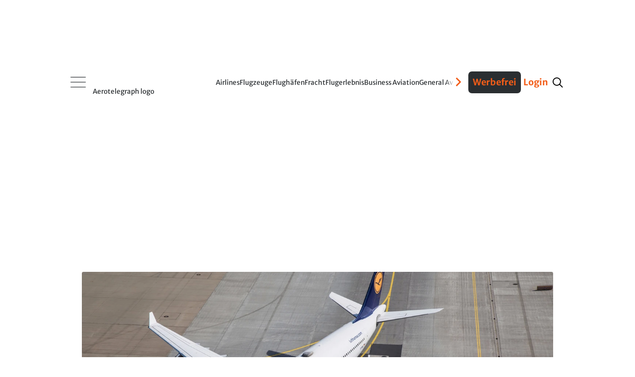

--- FILE ---
content_type: text/html
request_url: https://www.aerotelegraph.com/airlines/verdachtsfall-an-bord-einer-lufthansa-maschine/2bfmyzy
body_size: 35968
content:
<!DOCTYPE html><html lang="de-ch"> <head><meta charset="UTF-8"><script>/* <![CDATA[ */ ringDataLayer = {"context":{"variant":{"accelerator":"d3d3LmFlcm90ZWxlZ3JhcGguY29tOjpQUk9EX1Yz"},"id":{"website":"5e4c157c-ca91-4426-beec-4f5b35b2c045"},"publication_structure":{"root":"AEROTELEGRAPH","path":"AIRLINES/ARTICLE"}},"content":{"object":{"id":"782100c6-c1a6-490a-ac91-794950fd7d01","type":"story","kind":"article"},"part":1,"source":{"system":"ring_content_space","id":"4c560c41-cddc-4b4c-a399-9551e7dd195a"},"publication":{"point":{"id":"2bfmyzy"}}}}; /* ]]> */</script><script>/* <![CDATA[ */ accConf = {"events":{"endpointPaths":["/a8f4d8cd95e164917035b64b867a45dd"]},"rum":{"tid":"EA-8099046","boot":"disable","cookieInfo":0,"pageType":"HTML"}}; /* ]]> */</script><meta name="ver" content="1.18.7"/><meta name="variant" content="prod_25"/><meta name="preconnect" content="https://assets.aerotelegraph.com"><meta name="dns-prefetch" content="https://assets.aerotelegraph.com"><link rel="icon" type="image/png" href="https://assets.aerotelegraph.com/astro/assets/aero/favicon/favicon-96x96.png" sizes="96x96"><link rel="icon" type="image/svg+xml" href="https://assets.aerotelegraph.com/astro/assets/aero/favicon/favicon.svg"><link rel="shortcut icon" href="https://assets.aerotelegraph.com/astro/assets/aero/favicon/favicon.ico"><link rel="apple-touch-icon" sizes="180x180" href="https://assets.aerotelegraph.com/astro/assets/aero/favicon/apple-touch-icon.png"><link rel="manifest" href="https://assets.aerotelegraph.com/astro/assets/aero/favicon/site.webmanifest"><script>
    (function () {
        const makeStub = () => {
            const TCF_LOCATOR_NAME = '__tcfapiLocator';
            const queue = [];
            const currentWindow = window;
            let frameLocator = currentWindow;
            let cmpFrame;
            let gdprApplies;

            function addFrame() {
                const doc = currentWindow.document;
                const otherCMP = !!(currentWindow.frames[TCF_LOCATOR_NAME]);

                if (!otherCMP) {
                    if (doc.body) {
                        const iframe = doc.createElement('iframe');

                        iframe.style.cssText = 'display:none';
                        iframe.name = TCF_LOCATOR_NAME;
                        doc.body.appendChild(iframe);
                    } else {
                        setTimeout(addFrame, 5);
                    }
                }

                return !otherCMP;
            }

            function tcfAPIHandler(...args) {
                if (!args.length) {
                    /**
                     * shortcut to get the queue when the full CMP
                     * implementation loads; it can call tcfapiHandler()
                     * with no arguments to get the queued arguments
                     */

                    return queue;
                } else if (args[0] === 'setGdprApplies') {
                    /**
                     * shortcut to set gdprApplies if the publisher
                     * knows that they apply GDPR rules to all
                     * traffic (see the section on "What does the
                     * gdprApplies value mean" for more
                     */
                    if (args.length > 3 && parseInt(args[1], 10) === 2 && typeof args[3] === 'boolean') {
                        gdprApplies = args[3];

                        if (typeof args[2] === 'function') {
                            args[2]('set', true);
                        }
                    }
                } else if (args[0] === 'ping') {
                    /**
                     * Only supported method; give PingReturn
                     * object as response
                     */
                    if (typeof args[2] === 'function') {
                        args[2]({
                            gdprApplies: gdprApplies,
                            cmpLoaded: false,
                            cmpStatus: 'stub',
                        });
                    }
                } else {
                    /**
                     * some other method, just queue it for the
                     * full CMP implementation to deal with
                     */
                    queue.push(args);
                }
            }

            function postMessageEventHandler(event) {
                const msgIsString = typeof event.data === 'string';
                let json = {};

                if (msgIsString) {
                    try {
                        /**
                         * Try to parse the data from the event.  This is important
                         * to have in a try/catch because often messages may come
                         * through that are not JSON
                         */
                        json = JSON.parse(event.data);
                    } catch (ignore) {
                    }
                } else {
                    json = event.data;
                }

                const payload = (typeof json === 'object' && json !== null) ? json.__tcfapiCall : null;

                if (payload) {
                    window.__tcfapi(
                        payload.command,
                        payload.version,
                        function (retValue, success) {
                            let returnMsg = {
                                __tcfapiReturn: {
                                    returnValue: retValue,
                                    success: success,
                                    callId: payload.callId,
                                },
                            };

                            if (event && event.source && event.source.postMessage) {
                                event.source.postMessage((msgIsString) ? JSON.stringify(returnMsg) : returnMsg, '*');
                            }
                        },
                        payload.parameter,
                    );
                }
            }

            /**
             * Iterate up to the top window checking for an already-created
             * "__tcfapilLocator" frame on every level. If one exists already then we are
             * not the master CMP and will not queue commands.
             */
            while (frameLocator) {
                try {
                    if (frameLocator.frames[TCF_LOCATOR_NAME]) {
                        cmpFrame = frameLocator;
                        break;
                    }
                } catch (ignore) {
                }

                // if we're at the top and no cmpFrame
                if (frameLocator === currentWindow.top) {
                    break;
                }

                // Move up
                frameLocator = frameLocator.parent;
            }

            if (!cmpFrame) {
                // we have recur'd up the windows and have found no __tcfapiLocator frame
                addFrame();
                currentWindow.__tcfapi = tcfAPIHandler;
                currentWindow.addEventListener('message', postMessageEventHandler, false);
            }
        };

        if (typeof module !== 'undefined') {
            module.exports = makeStub;
        } else {
            makeStub();
        }
    }());
</script><script>
    window.__tcfapi("addEventListener", 2, (tcData, success) => {
        if (
            success &&
            tcData.gdprApplies === true &&
            tcData.cmpStatus === "loaded" && tcData.purpose.consents[1] === true
        ) {
            if ("serviceWorker" in navigator) {
                navigator.serviceWorker.register(`/serviceworker.js`);
            }
        }
    });
</script><title>Verdachtsfall an Bord einer Lufthansa-Maschine | aeroTELEGRAPH</title><link rel="canonical" href="https://www.aerotelegraph.com/airlines/verdachtsfall-an-bord-einer-lufthansa-maschine/2bfmyzy"><meta name="description" content="Ein Passagier an Bord eines Lufthansa-Fluges wurde in China als potenzielles Gesundheitsrisiko eingestuft. Das hatte auch Folgen für die Besatzung."><meta name="robots" content="index, follow"><meta property="og:title" content="Verdachtsfall an Bord einer Lufthansa-Maschine | aeroTELEGRAPH"><meta property="og:type" content="website"><meta property="og:image" content="https://ocdn.eu/pulscms-transforms/1/-BJk9kuTURBXy80ZjU1N2M3Yy04NzhmLTRjNjMtYWRhNi1lODc0NTVkNjQ2NGUuanBlZ5GVAs0EsM0CdsPD3gABoTAC"><meta property="og:url" content="https://www.aerotelegraph.com/airlines/verdachtsfall-an-bord-einer-lufthansa-maschine/2bfmyzy"><meta property="og:description" content="Ein Passagier an Bord eines Lufthansa-Fluges wurde in China als potenzielles Gesundheitsrisiko eingestuft. Das hatte auch Folgen für die Besatzung."><meta property="og:locale" content="de"><meta property="og:site_name" content="aeroTELEGRAPH"><meta property="og:image:url" content="https://ocdn.eu/pulscms-transforms/1/-BJk9kuTURBXy80ZjU1N2M3Yy04NzhmLTRjNjMtYWRhNi1lODc0NTVkNjQ2NGUuanBlZ5GVAs0EsM0CdsPD3gABoTAC"><meta property="og:image:type" content="image/png"><meta property="og:image:width" content="1200"><meta property="og:image:height" content="630"><meta name="twitter:card" content="summary"><meta name="twitter:title" content="Verdachtsfall an Bord einer Lufthansa-Maschine | aeroTELEGRAPH"><meta name="twitter:description" content="Ein Passagier an Bord eines Lufthansa-Fluges wurde in China als potenzielles Gesundheitsrisiko eingestuft. Das hatte auch Folgen für die Besatzung."><link rel="preload" as="image" href imagesrcset="https://assets.aerotelegraph.com/1/oE3k9lQaHR0cDovL29jZG4uZXUvaW1hZ2VzL3B1bHNjbXMvTnpFN01EQV8vNGY1NTdjN2MtODc4Zi00YzYzLWFkYTYtZTg3NDU1ZDY0NjRlLmpwZWeRkwXNBQrNAhzeAAGhMQQ" fetchpriority="high"><meta name="viewport" content="width=device-width"><script>(function(){const editStoryBookmarkletString = "aerotelegraph";

        window.editStoryBookmarklet = editStoryBookmarkletString;
    })();</script><script type="module" src="https://assets.aerotelegraph.com/astro/assets/aero/astro/assets/aero/Layout.astro_astro_type_script_index_0_lang.DUccFOAO.js"></script><meta name="DC.Identifier" content="782100c6-c1a6-490a-ac91-794950fd7d01"><script>(function(){const section = "rotation";
const hasNoAdsFlag = false;

    (window.__ba = window.__ba || {}).publisher = window.__ba.publisher || {};
    window.__ba.publisher.section = section;
    window.__ba.publisher.keywords = "";
    (() => {
        const getCookie = (name) =>
            document.cookie
                .split("; ")
                .find((row) => row.startsWith(name + "="))
                ?.split("=")[1];
        const isLogged = getCookie("user_logged_in");
        const hasSubscription = getCookie("user_has_subscription");
        const style = document.createElement("style");
        const metaAds = document.createElement("meta");
        metaAds.name = "ads";

        if (isLogged) {
            style.textContent = `
            .onlyForNonLoggedUser {
                display: none !important;
            }
        `;
        } else {
            style.textContent = `
            .onlyForLoggedUser {
                display: none !important;
            }
        `;
        }

        if (hasSubscription || hasNoAdsFlag) {
            style.textContent += `
            .adSlot {
                display: none;
            }
        `;
            metaAds.content = "false";
        } else {
            metaAds.content = "true";
        }
        document.head.appendChild(metaAds);
        document.head.appendChild(style);
    })();
})();</script> <script>
        const metaAds = document.head.querySelector('meta[name="ads"]');         
        if (metaAds?.content === "true") {
            (window.__ba = window.__ba || {}).publisher = window.__ba.publisher || {};window.__ba.config = {"createDate": "2024-01-31", "creator": "KS", "editDate": "2025-11-26", "editor": "FE", "url": "aerotelegraph.com", "shortcut": "aerotelegraph.com", "keywords": "ba_sra", "MCM": "/4574,20168496/", "section": "rotation", "initOn": "AP", "initialLoad": false, "containerVisibilityCheck": false, "debug": false, "excludePaths": ["/datenschutz", "/impressum"], "excludeCategories": {"wallpaper": {"minWidth": 1630}}, "modules": {"gpt": {"isActive": true}, "cmp": {"isActive": true, "accountId": 661, "propertyId": 16034, "privacyManagerId": 557359, "loadStubFile": false, "endpoint": "https://cdn.privacy-mgmt.com", "config": []}, "yieldlove": {"isActive": true, "autoStart": false, "version": 2, "url": "aerotelegraph.com"}, "doubleverify": {"isActive": true, "containerCheck": true}, "audienceProject": {"isActive": true, "customerId": "businessad"}, "exitbee": {"isActive": true, "id": 8149}, "adscale": {"isActive": true}, "contentpass": {"isActive": false, "baseUrl": "https://cp.example.com", "controller": "/now.js", "propertyId": "cpId"}, "spa": {"isActive": false, "routeChange": false, "sleep": false, "sleepDelay": 1000, "throttle": 500}, "keywordCollector": {"isActive": false, "mode": "expand", "attribute": "keywords", "separator": ","}, "insertionAd": {"isActive": true}, "welect": {"isActive": true, "uuid": "8952576e-a2e4-4eb1-8cc6-572116883db6", "sleepDelay": 5000, "skipConsent": false}, "floorAd": {"isActive": true, "fc": 60}}, "slots": {"delete": [], "FLB": [{"minWidth": 0, "lazy": false, "sizes": ["300x50", "320x50", "300x75", "300x150", "300x250", "300x300"], "style": "", "type": "normal", "code": "", "selector": "", "pos": "top"}, {"minWidth": 640, "lazy": false, "sizes": ["770x250"], "style": "", "type": "normal", "code": "", "selector": ""}, {"minWidth": 800, "lazy": false, "sizes": ["770x250", "800x250"], "style": "", "type": "normal", "code": "", "selector": ""}, {"minWidth": 900, "lazy": false, "sizes": ["770x250", "800x250", "900x250"], "style": "", "type": "normal", "code": "", "selector": ""}, {"minWidth": 970, "lazy": false, "sizes": ["770x250", "800x250", "900x250", "970x250"], "style": "", "type": "normal", "code": "", "selector": ""}, {"minWidth": 1450, "lazy": false, "sizes": ["770x250", "800x250", "900x250", "970x250", "1150x250"], "style": "", "type": "normal", "code": "", "selector": ""}], "BS": [{"minWidth": 640, "lazy": false, "sizes": ["468x60", "728x90"], "style": "", "type": "normal", "code": "", "selector": ""}, {"minWidth": 970, "lazy": false, "sizes": ["728x90", "468x60", "960x90", "970x90", "980x90", "980x110"], "style": "", "type": "normal", "code": "", "selector": ""}], "SKY": [{"minWidth": 1630, "lazy": false, "sizes": ["120x600", "160x600", "200x600"], "style": "#Ads_BA_SKY iframe {max-width:unset;position:fixed}", "type": "normal", "code": "", "selector": ""}, {"minWidth": 1800, "lazy": false, "sizes": ["120x600", "160x600", "200x600", "300x600"], "style": "#Ads_BA_SKY iframe {max-width:unset;position:fixed}", "type": "normal", "code": "", "selector": ""}, {"minWidth": 2000, "lazy": false, "sizes": ["120x600", "160x600", "200x600", "300x600", "300x1050", "500x1000", "250x2000"], "style": "#Ads_BA_SKY iframe {max-width:unset;position:fixed}", "type": "normal", "code": "", "selector": ""}], "CAD": [{"minWidth": 0, "lazy": true, "sizes": ["300x50", "320x50", "300x75", "300x150", "300x250", "320x480", "300x600"], "style": "", "type": "normal", "code": "", "selector": "", "pos": "bottom"}, {"minWidth": 640, "lazy": false, "sizes": ["300x250", "300x600"], "style": "#Ads_BA_CAD { min-height: 600px; } #Ads_BA_CAD > div { position: sticky; top: 202px; }", "type": "normal", "code": "", "selector": ""}], "CAD2": [{"minWidth": 0, "lazy": true, "sizes": ["300x50", "320x50", "300x75", "300x150", "300x250", "320x480", "300x600"], "style": "", "type": "normal", "code": "", "selector": "", "pos": "middle"}, {"minWidth": 640, "lazy": true, "sizes": ["300x250", "336x280"], "style": "", "type": "normal", "code": "", "selector": ""}], "VID": [{"minWidth": 0, "lazy": false, "sizes": ["320x240"], "style": "", "type": "normal", "code": "", "selector": ""}], "TEXT": [{"minWidth": 640, "lazy": true, "sizes": ["468x120", "640x100", "640x200", "300x250"], "style": "", "type": "normal", "code": "", "selector": ""}, {"minWidth": 0, "lazy": true, "sizes": ["300x50", "320x50", "300x75", "300x150", "300x250", "320x480", "300x600"], "style": "", "type": "normal", "code": "", "selector": "", "pos": "bottom"}], "BUT": [{"minWidth": 0, "lazy": true, "sizes": ["300x60"], "style": "", "type": "normal", "code": "", "selector": "", "pos": "top"}], "BUT2": [{"minWidth": 0, "lazy": true, "sizes": ["300x60"], "style": "", "type": "normal", "code": "", "selector": "", "pos": "bottom"}], "MICRO": [{"minWidth": 0, "lazy": false, "sizes": ["800x600"], "style": "", "type": "normal", "code": "", "selector": ""}], "FOOT": [{"minWidth": 0, "lazy": true, "sizes": ["300x50", "320x50", "300x75", "300x150", "300x250"], "style": "", "type": "normal", "code": "", "selector": "", "pos": "bottom"}, {"minWidth": 640, "lazy": true, "sizes": ["728x60"], "style": "", "type": "normal", "code": "", "selector": ""}, {"minWidth": 970, "lazy": true, "sizes": ["728x60", "802x250", "902x250", "940x60", "970x60", "970x90", "972x250"], "style": "", "type": "normal", "code": "", "selector": ""}, {"minWidth": 900, "lazy": true, "sizes": ["728x60", "802x250", "902x250"], "style": "", "type": "normal", "code": "", "selector": ""}, {"minWidth": 800, "lazy": true, "sizes": ["728x60", "802x250"], "style": "", "type": "normal", "code": "", "selector": ""}], "CAD3": [{"minWidth": 640, "lazy": true, "sizes": ["300x250", "300x251"], "style": "", "type": "normal", "code": "", "selector": ""}, {"minWidth": 0, "lazy": true, "sizes": ["300x50", "320x50", "300x75", "300x150", "300x250"], "style": "", "type": "normal", "code": "", "selector": "", "pos": "middle"}], "CAD5": [{"minWidth": 640, "lazy": true, "sizes": ["300x250", "300x251"], "style": "", "type": "normal", "code": "", "selector": ""}, {"minWidth": 0, "lazy": true, "sizes": ["300x50", "320x50", "300x75", "300x150", "300x250"], "style": "", "type": "normal", "code": "", "selector": "", "pos": "middle"}], "CAD6": [{"minWidth": 640, "lazy": true, "sizes": ["300x250", "300x251"], "style": "", "type": "normal", "code": "", "selector": ""}, {"minWidth": 0, "lazy": true, "sizes": ["300x50", "320x50", "300x75", "300x150", "300x250"], "style": "", "type": "normal", "code": "", "selector": "", "pos": "middle"}], "ILB1": [{"minWidth": 640, "lazy": true, "sizes": ["728x100"], "style": "", "type": "normal", "code": "", "selector": ""}], "ILB2": [{"minWidth": 640, "lazy": true, "sizes": ["728x100"], "style": "", "type": "normal", "code": "", "selector": ""}], "ILB3": [{"minWidth": 640, "lazy": true, "sizes": ["300x250"], "style": "", "type": "normal", "code": "", "selector": ""}, {"minWidth": 767, "lazy": true, "sizes": ["300x250", "728x100", "770x250"], "style": "", "type": "normal", "code": "", "selector": ""}, {"minWidth": 800, "lazy": true, "sizes": ["300x250", "728x100", "770x250", "800x250"], "style": "", "type": "normal", "code": "", "selector": ""}], "INT": [{"minWidth": 0, "lazy": false, "sizes": ["1x1"], "style": "", "type": "interstitial", "code": "", "selector": ""}], "CAD7": [{"minWidth": 0, "lazy": true, "sizes": ["300x50", "320x50", "300x75", "300x150", "300x250", "300x255"], "style": "", "type": "normal", "code": "", "selector": "", "pos": "middle"}, {"minWidth": 640, "lazy": true, "sizes": ["300x250", "300x255"], "style": "", "type": "normal", "code": "", "selector": ""}], "CAD8": [{"minWidth": 640, "lazy": true, "sizes": ["300x250", "300x600"], "style": "div[id^='HomePage1--box_right']:has(div#Ads_BA_CAD8), div[id^='ListExtendedWidgets1--box_right']:has(div#Ads_BA_CAD8), div[id^='DetailExtendedWidgets1--box_right']:has(div#Ads_BA_CAD8) { position: sticky; top: 202px; }", "type": "normal", "code": "", "selector": ""}, {"minWidth": 0, "lazy": true, "sizes": ["300x50", "320x50", "300x75", "300x150", "300x250", "320x480", "300x600"], "style": "", "type": "normal", "code": "", "selector": "", "pos": "bottom"}], "FLOOR": [{"minWidth": 0, "lazy": false, "sizes": ["320x50"], "style": "", "type": "floor", "code": "", "selector": ""}, {"minWidth": 640, "lazy": false, "sizes": ["728x90"], "style": "", "type": "floor", "code": "", "selector": ""}, {"minWidth": 970, "lazy": false, "sizes": ["728x90", "970x90"], "style": "", "type": "floor", "code": "", "selector": ""}], "CAD4": [{"minWidth": 0, "lazy": true, "sizes": ["300x50", "320x50", "300x75", "300x150", "300x250"], "style": "", "type": "normal", "code": "", "selector": "", "pos": "middle"}, {"minWidth": 640, "lazy": true, "sizes": ["300x250"], "style": "", "type": "normal", "code": "", "selector": ""}], "FLB2": [{"minWidth": 0, "lazy": true, "sizes": ["300x50", "320x50", "300x75", "300x150", "300x250", "320x480", "300x600"], "style": "", "type": "normal", "code": "", "selector": "", "pos": "middle"}, {"minWidth": 640, "lazy": true, "sizes": ["770x250"], "style": "", "type": "normal", "code": "", "selector": ""}, {"minWidth": 1440, "lazy": true, "sizes": ["770x250", "800x250", "900x250", "970x250"], "style": "", "type": "normal", "code": "", "selector": ""}], "FLB3": [{"minWidth": 0, "lazy": true, "sizes": ["300x50", "320x50", "300x75", "300x150", "300x250", "320x480", "300x600"], "style": "", "type": "normal", "code": "", "selector": "", "pos": "middle"}, {"minWidth": 640, "lazy": true, "sizes": ["770x250"], "style": "", "type": "normal", "code": "", "selector": ""}, {"minWidth": 800, "lazy": true, "sizes": ["770x250", "800x250"], "style": "", "type": "normal", "code": "", "selector": ""}, {"minWidth": 900, "lazy": true, "sizes": ["770x250", "800x250", "900x250"], "style": "", "type": "normal", "code": "", "selector": ""}, {"minWidth": 970, "lazy": true, "sizes": ["770x250", "800x250", "900x250", "970x250"], "style": "", "type": "normal", "code": "", "selector": ""}, {"minWidth": 1450, "lazy": true, "sizes": ["770x250", "800x250", "900x250", "970x250", "1150x250"], "style": "", "type": "normal", "code": "", "selector": ""}], "FLB4": [{"minWidth": 0, "lazy": true, "sizes": ["300x50", "320x50", "300x75", "300x150", "300x250", "320x480", "300x600"], "style": "", "type": "normal", "code": "", "selector": "", "pos": "middle"}, {"minWidth": 640, "lazy": true, "sizes": ["770x250"], "style": "", "type": "normal", "code": "", "selector": ""}, {"minWidth": 800, "lazy": true, "sizes": ["770x250", "800x250"], "style": "", "type": "normal", "code": "", "selector": ""}, {"minWidth": 900, "lazy": true, "sizes": ["770x250", "800x250", "900x250"], "style": "", "type": "normal", "code": "", "selector": ""}, {"minWidth": 970, "lazy": true, "sizes": ["770x250", "800x250", "900x250", "970x250"], "style": "", "type": "normal", "code": "", "selector": ""}, {"minWidth": 1450, "lazy": true, "sizes": ["770x250", "800x250", "900x250", "970x250", "1150x250"], "style": "", "type": "normal", "code": "", "selector": ""}], "FLB5": [{"minWidth": 0, "lazy": true, "sizes": ["300x50", "320x50", "300x75", "300x150", "300x250", "320x480", "300x600"], "style": "", "type": "normal", "code": "", "selector": "", "pos": "middle"}, {"minWidth": 640, "lazy": true, "sizes": ["770x250"], "style": "", "type": "normal", "code": "", "selector": ""}, {"minWidth": 800, "lazy": true, "sizes": ["770x250", "800x250"], "style": "", "type": "normal", "code": "", "selector": ""}, {"minWidth": 900, "lazy": true, "sizes": ["770x250", "800x250", "900x250"], "style": "", "type": "normal", "code": "", "selector": ""}, {"minWidth": 970, "lazy": true, "sizes": ["770x250", "800x250", "900x250", "970x250"], "style": "", "type": "normal", "code": "", "selector": ""}, {"minWidth": 1450, "lazy": true, "sizes": ["770x250", "800x250", "900x250", "970x250", "1150x250"], "style": "", "type": "normal", "code": "", "selector": ""}], "FLB6": [{"minWidth": 0, "lazy": true, "sizes": ["300x50", "320x50", "300x75", "300x150", "300x250", "320x480", "300x600"], "style": "", "type": "normal", "code": "", "selector": "", "pos": "middle"}, {"minWidth": 640, "lazy": true, "sizes": ["770x250"], "style": "", "type": "normal", "code": "", "selector": ""}, {"minWidth": 800, "lazy": true, "sizes": ["770x250", "800x250"], "style": "", "type": "normal", "code": "", "selector": ""}, {"minWidth": 900, "lazy": true, "sizes": ["770x250", "800x250", "900x250"], "style": "", "type": "normal", "code": "", "selector": ""}, {"minWidth": 970, "lazy": true, "sizes": ["770x250", "800x250", "900x250", "970x250"], "style": "", "type": "normal", "code": "", "selector": ""}, {"minWidth": 1450, "lazy": true, "sizes": ["770x250", "800x250", "900x250", "970x250", "1150x250"], "style": "", "type": "normal", "code": "", "selector": ""}], "FLB7": [{"minWidth": 0, "lazy": true, "sizes": ["300x50", "320x50", "300x75", "300x150", "300x250", "320x480", "300x600"], "style": "", "type": "normal", "code": "", "selector": "", "pos": "middle"}, {"minWidth": 640, "lazy": true, "sizes": ["770x250"], "style": "", "type": "normal", "code": "", "selector": ""}, {"minWidth": 800, "lazy": true, "sizes": ["770x250", "800x250"], "style": "", "type": "normal", "code": "", "selector": ""}, {"minWidth": 900, "lazy": true, "sizes": ["770x250", "800x250", "900x250"], "style": "", "type": "normal", "code": "", "selector": ""}, {"minWidth": 970, "lazy": true, "sizes": ["770x250", "800x250", "900x250", "970x250"], "style": "", "type": "normal", "code": "", "selector": ""}, {"minWidth": 1450, "lazy": true, "sizes": ["770x250", "800x250", "900x250", "970x250", "1150x250"], "style": "", "type": "normal", "code": "", "selector": ""}], "LSKY": [{"minWidth": 1300, "lazy": false, "sizes": ["160x600", "200x600"], "style": "#left-sky { position: absolute; top: 50vh; right: calc(50vw + 512px); } #Ads_BA_LSKY { position: fixed; transform: translate(-100%, -50%); }", "type": "insertion", "code": "<div id='left-sky'><div id='Ads_BA_LSKY'></div></div>", "selector": ".HtmlInsert.adSlot.sticky:has(#Ads_BA_SKY)"}, {"minWidth": 1800, "lazy": false, "sizes": ["160x600", "200x600", "300x600"], "style": "#left-sky { position: absolute; top: 50vh; right: calc(50vw + 695px); } #Ads_BA_LSKY { position: fixed; transform: translate(-100%, -50%); }", "type": "insertion", "code": "<div id='left-sky'><div id='Ads_BA_LSKY'></div></div>", "selector": ".HtmlInsert.adSlot.sticky:has(#Ads_BA_SKY)"}, {"minWidth": 1440, "lazy": false, "sizes": ["0x0"], "style": "", "type": "normal", "code": "", "selector": ""}, {"minWidth": 1650, "lazy": false, "sizes": ["160x600", "200x600"], "style": "#left-sky { position: absolute; top: 50vh; right: calc(50vw + 695px); } #Ads_BA_LSKY { position: fixed; transform: translate(-100%, -50%); }", "type": "insertion", "code": "<div id='left-sky'><div id='Ads_BA_LSKY'></div></div>", "selector": ".HtmlInsert.adSlot.sticky:has(#Ads_BA_SKY)"}]}, "wallpaperConfig": {"v1": [], "v2": {"pw": 1360, "bss": "width:1360px;margin-left:-10px;margin-right:-10px;", "bgcol": "catcher"}}};
(()=>{"use strict";var e={79:(e,t,o)=>{Object.defineProperty(t,"__esModule",{value:!0}),t.Utils=void 0;const n=o(812),i=o(937),s=o(374),a=o(477),d=o(946),g=o(827);class r{static getViewportSize(){return{width:Math.max(document.documentElement.clientWidth||0,window.innerWidth||0),height:Math.max(document.documentElement.clientHeight||0,window.innerHeight||0)}}static isValidAdSize(e){return/^\d+x\d+$/.test(e)}static isMobile(){return this.getViewportSize().width<640}static*runtime(){for(;;)yield Date.now()-r.startUp}static getTimer(){try{return Math.round(window.performance.now())}catch(e){return 0}}static getAdlibTimer(){return r.time.next().value||0}static filterObjectByKeys(e,t){return Object.keys(e).filter(e=>t.includes(e)).reduce((t,o)=>(t[o]=e[o],t),{})}static isLeftCatcherDeployed(){return null!=window.Ads_BA_WALL?.cont?.catcher_left||null!=window.Ads_BA_WALL?.inner?.left}static isSkinDeployed(){return"WALL"==window.Ads_BA_WALL?.mtrx||null!=document.querySelector("#jpx-wp-layer-left-container")||null!=document.querySelector(".smart-skin-left")}static mayFloat(){return!(this.isSkinDeployed()||!r.isMobile()&&r.getViewportSize().width<s.Config.get("excludeCategories.wallpaper.minWidth"))}static getVideoTargetings(){return{...n.DoubleVerify.getTargetings(),...i.AudienceProject.getTargetings(),kw:s.Config.get("keywords"),vid_section:s.Config.get("section"),vid_floating:`${r.mayFloat()}`}}static isPageExcluded(){return"no_ads"==s.Config.get("section")||"noad"==s.Config.get("section")||!!s.Config.get("excludePaths")?.filter(e=>window.location.href.includes(e))?.length}static registerSPARouteChange(){new a.Log(new d.LogMessage("Continuously registering SPA route changes.",g.LogLevel.DEBUG));let e=location.href?.split("#")?.[0];new MutationObserver(()=>{location.href?.split("#")?.[0]!=e&&(e=location.href?.split("#")?.[0],new a.Log(new d.LogMessage("Registered route change.",g.LogLevel.DEBUG)),window.dispatchEvent(new Event("__baRouteChange")))}).observe(document,{subtree:!0,childList:!0})}static throttle(e,t){let o=!1;return(...n)=>{o?new a.Log(new d.LogMessage("Function is throttled, skipping execution.",g.LogLevel.DEBUG)):(e(...n),o=!0,setTimeout(()=>{o=!1,new a.Log(new d.LogMessage(`Removing throttle after ${t}ms.`,g.LogLevel.DEBUG))},t))}}static debounce(e,t){let o=null;return(...n)=>{o&&clearTimeout(o),o=setTimeout(()=>{e(...n)},t)}}static clearElementAttributes(e){e?.hasAttribute("data-adsba_lid")&&e?.removeAttribute("data-adsba_lid"),e?.hasAttribute("data-adsba_cid")&&e?.removeAttribute("data-adsba_cid"),e?.hasAttribute("data-adsba_sz")&&e?.removeAttribute("data-adsba_sz"),e?.hasAttribute("data-adsba_observed")&&e?.removeAttribute("data-adsba_observed")}}t.Utils=r,r.startUp=Date.now(),r.time=r.runtime()},90:(e,t,o)=>{Object.defineProperty(t,"__esModule",{value:!0}),t.InsertionAd=void 0;const n=o(477),i=o(946),s=o(827),a=o(374),d=o(806),g=o(79);class r{static async insert(){if(!a.Config.get("modules.insertionAd.isActive"))return;if(new n.Log(new i.LogMessage("Yielding insertion routine to event loop.",s.LogLevel.DEBUG)),await Promise.resolve(),new n.Log(new i.LogMessage("Sleeping to await all slot render events.",s.LogLevel.DEBUG)),await new Promise(e=>setTimeout(e,a.Config.get("modules.insertionAd.delay")||1e3)),r.navigated)return new n.Log(new i.LogMessage("Navigated away, aborting insertion.",s.LogLevel.DEBUG)),void(r.navigated=!1);const e=g.Utils.getViewportSize(),t=a.Config.get("slots");let o=[];new n.Log(new i.LogMessage("Fetching insertion containers.",s.LogLevel.DEBUG)),Object.keys(t).forEach(a=>{const r=`Ads_BA_${a}`;if(t.delete&&t.delete.includes(a))return;if(document.getElementById(r))return;const l=new d.AdContainer(r,t[a],e);"insertion"==l.getAdType()&&(l.isActive()?a.toLowerCase().includes("sky")&&g.Utils.isSkinDeployed()?new n.Log(new i.LogMessage("Skin is deployed, aborting deploying sky.",s.LogLevel.DEBUG)):a.toLowerCase().includes("sky")&&g.Utils.isLeftCatcherDeployed()?new n.Log(new i.LogMessage("Left catcher is deployed, aborting deploying sky.",s.LogLevel.DEBUG)):o.push(l):new n.Log(new i.LogMessage(`Aborting insertion because ${r} is not active.`,s.LogLevel.DEBUG)))}),o.filter(e=>r.insertContainer(e)).length?window.dispatchEvent(new Event("__baLoadNewAdContainer")):new n.Log(new i.LogMessage("No containers inserted, aborting.",s.LogLevel.DEBUG))}static insertContainer(e){if(new n.Log(new i.LogMessage(`Inserting container ${e.getId()}.`,s.LogLevel.DEBUG)),null==e.getCode()||null==e.getSelector())return new n.Log(new i.LogMessage(`Aborting insertion because selector and/or code for insertion ad ${e.getId()} is not set.`,s.LogLevel.ERROR)),!1;const t=document.querySelector(e.getSelector());if(null==t)return new n.Log(new i.LogMessage(`Aborting insertion because selector "${e.getSelector()}" does not exist.`,s.LogLevel.DEBUG)),!1;const o=document.createElement("div");try{return t?.parentElement?.insertBefore(o,t),o.outerHTML=e.getCode(),new n.Log(new i.LogMessage(`${e.getId()} inserted.`,s.LogLevel.DEBUG)),!0}catch(t){return new n.Log(new i.LogMessage(`Could not insert ${e.getId()}: ${t}.`,s.LogLevel.WARN)),!1}}static start(){r.navigated=!1;const e=document.querySelector("div#Ads_BA_SKY");e&&!g.Utils.isMobile()?(new n.Log(new i.LogMessage("Awaiting SKY render to add insertion ad.",s.LogLevel.DEBUG)),e.addEventListener("__baSlotIsRendered",r.insert)):(new n.Log(new i.LogMessage("Awaiting first load to add insertion ad.",s.LogLevel.DEBUG)),window.addEventListener("__baFirstLoad",r.insert))}static abort(){r.navigated=!0}}t.InsertionAd=r,r.navigated=!1},206:(e,t,o)=>{Object.defineProperty(t,"__esModule",{value:!0}),t.AdManager=void 0;const n=o(374),i=o(477),s=o(827),a=o(946),d=o(79),g=o(812),r=o(913),l=o(444),c=o(484);class w{static preLoad(){if(!n.Config.get("modules.yieldlove.isActive"))return;const e=document.createElement("link");e.href=this._gptUrl,e.rel="preload",e.as="script",e.crossOrigin="anonymous",document.head.appendChild(e)}static loadGPT(){if(!n.Config.get("modules.gpt.isActive"))return void new i.Log(new a.LogMessage("GPT module is inactive, skipping load.",s.LogLevel.DEBUG));const e=Date.now(),t=document.createElement("script");t.crossOrigin="anonymous",t.type="text/javascript",t.src=this._gptUrl,t.onload=()=>{new i.Log(new a.LogMessage(`GPT loaded after ${Date.now()-e}ms.`,s.LogLevel.DEBUG))},document.head.appendChild(t),new i.Log(new a.LogMessage("GPT started load.",s.LogLevel.DEBUG))}static loadAds(e,t,o){new i.Log(new a.LogMessage("Queueing GPT slots.",s.LogLevel.DEBUG)),w.registerOnSlotRenderEvent();const d=e.filter(e=>!e.isLazyLoading()||e.isLazyLoading()&&e.getObserved());googletag.cmd.push(()=>{googletag.pubads().setTargeting("adlib_version",n.Config.get("version"))}),d.forEach(e=>{this.init(e),!t||n.Config.get("initialLoad")||!o&&"MANUAL"!==n.Config.get("initOn").toUpperCase()||(new i.Log(new a.LogMessage("Refreshing single ad.",s.LogLevel.DEBUG)),this.refresh([e]))}),n.Config.get("initialLoad")||!t||o||"MANUAL"===n.Config.get("initOn").toUpperCase()||(new i.Log(new a.LogMessage("Refreshing multiple ads.",s.LogLevel.DEBUG)),this.refresh(e.filter(e=>!e.isLazyLoading()||e.isLazyLoading()&&e.getObserved())));const g=!n.Config.get("initialLoad")&&(t||o||"MANUAL"===n.Config.get("initOn").toUpperCase());new i.Log(new a.LogMessage(`New reload: ${g}. bypassYL: ${t}. explicit: ${o}. Manual: ${"MANUAL"===n.Config.get("initOn").toUpperCase()}`,s.LogLevel.DEBUG)),0==d.length&&c.StateMachine.getInstance().getCurrentState()!==c.State.Auction&&(new i.Log(new a.LogMessage("No immediate ads to load and not running auction, setting state to idle.",s.LogLevel.DEBUG)),c.StateMachine.getInstance().dispatch(c.State.Idle))}static refresh(e){window.googletag.cmd.push(()=>{if(Object.keys(window.__ba.adSlot).length)if(c.StateMachine.getInstance().dispatch(c.State.Fetch),null!==e&&1==e.length)new i.Log(new a.LogMessage(`Manual refresh for ${e[0]}.`,s.LogLevel.DEBUG)),googletag.pubads().refresh([window.__ba.adSlot[e[0].getId()]]);else if(null!==e&&e.length>1){const t=e.map(e=>e.getId()),o=d.Utils.filterObjectByKeys(window.__ba.adSlot,t);if(new i.Log(new a.LogMessage(`Manual refresh for ${Object.keys(o)}.`,s.LogLevel.DEBUG)),window.dispatchEvent(new Event("__baBeforeGAMRequest")),googletag.pubads().refresh(Object.values(o)),Object.keys(o).length!=Object.keys(window.__ba.adSlot).length){const e=Object.keys(window.__ba.adSlot).filter(e=>!Object.keys(o).includes(e));new i.Log(new a.LogMessage(`AdContainer and adSlot lengths differ: ${e}.`,s.LogLevel.WARN))}}else new i.Log(new a.LogMessage(`Manual refresh for ${Object.keys(window.__ba.adSlot)}.`,s.LogLevel.DEBUG)),window.dispatchEvent(new Event("__baBeforeGAMRequest")),googletag.pubads().refresh(Object.values(window.__ba.adSlot));else new i.Log(new a.LogMessage("No GPT slots, aborting refresh.",s.LogLevel.DEBUG))})}static getBWTargeting(){const e=d.Utils.getViewportSize().width||0,t={a:30,b:35,c:40,d:45,e:50,f:55,g:60,h:65,i:70,j:75,k:80,l:85,m:90,n:95,o:100,p:105,q:110,r:115,s:120,t:125,u:130,v:135,w:140,x:145,y:150,z:155,a0:160,a1:165,a2:170,a3:175,a4:180,a5:185,a6:190,b0:195,b1:200,b2:210,b3:220,b4:230,b5:240,b6:250,b7:260,b8:270,b9:280,c9:290};let o=[];if(e)for(let n in t)t.hasOwnProperty(n)&&e/10>=t[n]&&o.push(n);return o}static init(e){new i.Log(new a.LogMessage(`Creating GPT slot for ${e.getId()}.`,s.LogLevel.DEBUG));const t=Date.now();window.googletag.cmd.push(()=>{if(window.__ba.adSlot.hasOwnProperty(e.getId()))return void new i.Log(new a.LogMessage(`${e.getId()} is already initialized, aborting load.`,s.LogLevel.DEBUG));window.__ba.adSlotsLazy.has(e.getId())&&window.__ba.adSlotsLazy.delete(e.getId());const o=e.getId().replace("Ads_BA_",""),r=e.getPosition()||"",c=this.calculateContainerSizes(e);if("interstitial"===e.getAdType()){const t=window.googletag.defineOutOfPageSlot(`${n.Config.get("MCM")}${n.Config.get("url")}/${l.TargetingProvider.getSection(e)}`,window.googletag.enums.OutOfPageFormat.INTERSTITIAL);t&&(window.__ba.adSlot[e.getId()]=t.addService(window.googletag.pubads()).setTargeting("wf",o))}else if("floor"===e.getAdType()){const t=window.googletag.defineSlot(`${n.Config.get("MCM")}${n.Config.get("url")}/${e.getAdType()}`,e.getSizes(),e.getId());t&&(window.__ba.adSlot[e.getId()]=t.addService(window.googletag.pubads()).setTargeting("wf",o).setTargeting("pos",r).setTargeting("t_vh",c[0]).setTargeting("t_vv",c[1]).setCategoryExclusion("wallpaper"),n.Config.get("modules.doubleverify.isActive")&&g.DoubleVerify.setViewabilityPrediction(e.getId()))}else{const t=window.googletag.defineSlot(`${n.Config.get("MCM")}${n.Config.get("url")}/${l.TargetingProvider.getSection(e)}`,e.getSizes(),e.getId());if(t){window.__ba.adSlot[e.getId()]=t.addService(window.googletag.pubads()).setTargeting("wf",o).setTargeting("pos",r).setTargeting("t_vh",c[0]).setTargeting("t_vv",c[1]);const i=l.TargetingProvider.getKeyword(e);i&&window.__ba.adSlot[e.getId()].setTargeting("kw",i),n.Config.get("modules.doubleverify.isActive")&&g.DoubleVerify.setViewabilityPrediction(e.getId())}}d.Utils.getViewportSize().width<n.Config.get("excludeCategories.wallpaper.minWidth")&&(window.googletag.pubads().setCategoryExclusion("wallpaper"),d.Utils.isMobile()||((window.Ads_BA_WALL=window.Ads_BA_WALL||{}).mtrx="WALL")),n.Config.get("excludeCategories.wallpaper.urlExclusion")&&n.Config.get("excludeCategories.wallpaper.urlExclusion")?.includes(window.location.pathname)&&window.googletag.pubads().setCategoryExclusion("wallpaper"),n.Config.get("initialLoad")||window.googletag.pubads().disableInitialLoad(),window.googletag.pubads().enableSingleRequest(),window.googletag.enableServices(),window.googletag.pubads().setTargeting("kw",n.Config.get("keywords")).setTargeting("bw",this.getBWTargeting()),"interstitial"!==e.getAdType()&&window.googletag.display(e.getId()),new i.Log(new a.LogMessage(`Created GPT slot for ${e.getId()} after ${Date.now()-t}ms.`,s.LogLevel.DEBUG)),document.getElementById(e.getId())?.dispatchEvent(new Event("__baGPTSlotRegistered"))})}static getPossibleSizes(e,t,o){let n=[];for(const i in e)t>=e[i]&&o&&n.push(e[i].toString());return n}static calculateContainerSizes(e){const t=d.Utils.getViewportSize(),o=window,n=document.body,i=[[],[]];let s=document.getElementById(e.getId()),a=0,g=0;if(s)do{a+=s.offsetTop,g+=s.offsetLeft}while(s=s.offsetParent);const r=a-(o.page?o.page:n.X?n.X:0),l=g-(o.X?o.X:n.Offset?n.Offset:0),c=t.width-r,w=t.height-l,u=r>-1&&l>-1&&c>0&&w>0;return i[0]=this.getPossibleSizes([120,160,200,300,336,468,728,770,800,900,970],c,u),i[1]=this.getPossibleSizes([50,60,75,90,150,250,280,600,800],w,u),i}static slotRenderEvent(e){c.StateMachine.getInstance().dispatch(c.State.Idle),window.__ba.loaded||(new i.Log(new a.LogMessage("Dispatching first load.",s.LogLevel.DEBUG)),window.googletag.cmd.push(()=>{window.googletag.pubads().setCategoryExclusion("wallpaper")}),window.__ba.loaded=!0,window.dispatchEvent(new Event("__baFirstLoad")));const t=document.getElementById(e.slot.getSlotElementId());if(new i.Log(new a.LogMessage(`In slotRenderEnded for ${t?.id}.`,s.LogLevel.DEBUG)),!t)return void new i.Log(new a.LogMessage("Slot not found, aborting.",s.LogLevel.DEBUG));const o=e.slot.getSlotElementId(),n=document.getElementById(o);if(n?.dispatchEvent(new Event("__baSlotIsRendered")),d.Utils.clearElementAttributes(n),e.isEmpty)return new i.Log(new a.LogMessage("Slot is empty, aborting.",s.LogLevel.DEBUG)),void n?.dispatchEvent(new Event("__baSlotIsEmpty"));e.isEmpty||(new g.DoubleVerify(t.id,e.advertiserId,e.campaignId,e.lineItemId,e.creativeId,e.size,e.slot.getTargeting("wf")?.[0]),new i.Log(new a.LogMessage(`${t?.id} rendered query ID ${e.responseIdentifier}.`,s.LogLevel.DEBUG)),e.lineItemId&&(n?.setAttribute("data-adsba_lid",e.lineItemId.toString()),new i.Log(new a.LogMessage(`${t?.id} rendered line item ID ${e.lineItemId}.`,s.LogLevel.DEBUG))),e.creativeId&&(n?.setAttribute("data-adsba_cid",e.creativeId.toString()),new i.Log(new a.LogMessage(`${t?.id} rendered creative ID ${e.creativeId}.`,s.LogLevel.DEBUG))),e.size&&(n?.setAttribute("data-adsba_sz",e.size.toString()),new i.Log(new a.LogMessage(`${t?.id} rendered size ${e.size}.`,s.LogLevel.DEBUG))),"Ads_BA_FLOOR"===t.id&&r.FloorAd.show(),408822255!=e?.campaignId&&n?.dispatchEvent(new Event("__baSlotIsFilled")))}static registerOnSlotRenderEvent(){w.onSlotRenderedRegistered||(w.onSlotRenderedRegistered=!0,window.googletag.cmd.push(()=>{window.googletag.pubads().addEventListener("slotRenderEnded",e=>{e.slot.getAdUnitPath().includes(n.Config.get("MCM"))&&w.slotRenderEvent(e)})}))}}t.AdManager=w,w._gptUrl="https://securepubads.g.doubleclick.net/tag/js/gpt.js",w.onSlotRenderedRegistered=!1},219:e=>{e.exports=JSON.parse('{"loglevel":"normal","debug":true,"initOn":"AP","initialLoad":false,"modules":{"cmp":{"isActive":false,"accountId":661,"propertyId":2032,"privacyManagerId":166160,"loadStubFile":true,"config":{}},"yieldlove":{"isActive":false,"autoStart":false,"version":2,"url":""},"doubleverify":{"isActive":true,"containerCheck":true},"audienceProject":{"isActive":true,"customerId":"businessad"},"exitbee":{"isActive":false,"id":"0"},"adscale":{"isActive":true},"contentpass":{"isActive":false},"insertionAd":{"isActive":false,"delay":1000},"keywordCollector":{"isActive":false,"mode":"expand","attribute":"keywords","separator":","},"gpt":{"isActive":true},"spa":{"isActive":false,"routeChange":false,"sleep":false,"throttle":500,"sleepDelay":1000},"urlTargeting":{"isActive":true},"welect":{"isActive":false,"uuid":"","sleepDelay":5000,"skipConsent":false},"floorAd":{"fc":300}}}')},261:(e,t,o)=>{Object.defineProperty(t,"__esModule",{value:!0}),t.ResponsiveStyleCreator=void 0;const n=o(946),i=o(827),s=o(477),a=o(374),d=o(79);t.ResponsiveStyleCreator=class{constructor(){if(d.Utils.isPageExcluded())new s.Log(new n.LogMessage("Page is excluded, aborting adding styles.",i.LogLevel.DEBUG));else try{this.addStyles()}catch(e){new s.Log(new n.LogMessage(`Error adding styles: ${e}`,i.LogLevel.DEBUG))}}addStyles(){const e=a.Config.get("slots");Object.keys(e).forEach(t=>{if("INT"===t||"delete"===t)return;const o=[...e[t]].sort((e,t)=>e.minWidth-t.minWidth),a=new Array(o.length);let d=null;for(let e=o.length-1;e>=0;e--)e<o.length-1?o[e+1].minWidth>o[e].minWidth&&(d=o[e+1].minWidth):d=null,a[e]=d;let g=[];for(let e=0;e<o.length;e++){const t=o[e],n=t.minWidth,i=t.style;if("number"!=typeof n||!i||""===i.trim())continue;let s=[];s.push(`(min-width: ${n}px)`);const d=a[e];if(null!==d){const e=d-1;e>=n&&s.push(`(max-width: ${e}px)`)}s.length>0&&g.push(`@media ${s.join(" and ")} {\n  ${i.trim()}\n}`)}if(g.length>0){const e=document.createElement("style");e.type="text/css",e.innerHTML="\n"+g.join("\n\n")+"\n",document.head.appendChild(e),new s.Log(new n.LogMessage(`Added style: ${e.innerHTML}`,i.LogLevel.DEBUG))}})}}},327:(e,t,o)=>{Object.defineProperty(t,"__esModule",{value:!0}),t.Sourcepoint=void 0;const n=o(374),i=o(477),s=o(827),a=o(946);class d{static start(){return this.startUpTimestamp=Date.now(),this.isActive()?this.isValidConfig()?(new i.Log(new a.LogMessage("Loading SourcePoint module.",s.LogLevel.DEBUG)),this.addStubfile(),this.launchOnTcf(),this.loadConfig(),this.addWrapperFile(),new i.Log(new a.LogMessage("SourcePoint module instantiated.",s.LogLevel.DEBUG)),!0):(new i.Log(new a.LogMessage("PrivacyManager configuration is missing.",s.LogLevel.ERROR)),!1):("manual"!=n.Config.get("initOn").toLowerCase()&&this.launchOnTcf(),!1)}static isActive(){return n.Config.get("modules.cmp.isActive")}static isValidConfig(){return Number.isInteger(n.Config.get("modules.cmp.propertyId"))&&Number.isInteger(n.Config.get("modules.cmp.privacyManagerId"))}static loadConfig(){window._sp_queue=[],window._sp_={config:{...window?._sp_?.config,accountId:n.Config.get("modules.cmp.accountId")||661,baseEndpoint:n.Config.get("modules.cmp.endpoint")||"https://cdn.privacy-mgmt.com",propertyId:n.Config.get("modules.cmp.propertyId"),gdpr:{},events:{onMessageChoiceSelect:function(){},onMessageReady:function(){},onMessageChoiceError:function(){new i.Log(new a.LogMessage("Sourcepoint: onMessageChoiceError",s.LogLevel.DEBUG))},onPrivacyManagerAction:function(){window.__tcfapi("getTCData",2,function(e,t){t&&new i.Log(new a.LogMessage("PrivacyManager Action Event received.",s.LogLevel.DEBUG))})},onPMCancel:function(){},onMessageReceiveData:function(){},onSPPMObjectReady:function(){},onConsentReady:function(e,t,o,g){n.Config.get("modules.contentpass.isActive")&&(new i.Log(new a.LogMessage("Contentpass module is enabled, dispatching CMP ready event if consent is given.",s.LogLevel.DEBUG)),!0===g?.consentedToAll?d.launchOnConsent():new i.Log(new a.LogMessage("No consent given, not dispatching event.",s.LogLevel.DEBUG)))},onError:function(){console.error("[event] Sourcepoint: Error",arguments)}}}},window._sp_.config={...window._sp_.config,...n.Config.get("modules.cmp.config")}}static addStubfile(){if(!n.Config.get("modules.cmp.loadStubFile"))return;const e=document.createElement("script");e.type="text/javascript",e.innerHTML='function _typeof(t){return(_typeof="function"==typeof Symbol&&"symbol"==typeof Symbol.iterator?function(t){return typeof t}:function(t){return t&&"function"==typeof Symbol&&t.constructor===Symbol&&t!==Symbol.prototype?"symbol":typeof t})(t)}!function(){for(var t,e,o=[],n=window,r=n;r;){try{if(r.frames.__tcfapiLocator){t=r;break}}catch(t){}if(r===n.top)break;r=n.parent}t||(function t(){var e=n.document,o=!!n.frames.__tcfapiLocator;if(!o)if(e.body){var r=e.createElement("iframe");r.style.cssText="display:none",r.name="__tcfapiLocator",e.body.appendChild(r)}else setTimeout(t,5);return!o}(),n.__tcfapi=function(){for(var t=arguments.length,n=new Array(t),r=0;r<t;r++)n[r]=arguments[r];if(!n.length)return o;"setGdprApplies"===n[0]?n.length>3&&2===parseInt(n[1],10)&&"boolean"==typeof n[3]&&(e=n[3],"function"==typeof n[2]&&n[2]("set",!0)):"ping"===n[0]?"function"==typeof n[2]&&n[2]({gdprApplies:e,cmpLoaded:!1,cmpStatus:"stub"}):o.push(n)},n.addEventListener("message",(function(t){var e="string"==typeof t.data,o={};if(e)try{o=JSON.parse(t.data)}catch(t){}else o=t.data;var n="object"===_typeof(o)?o.__tcfapiCall:null;n&&window.__tcfapi(n.command,n.version,(function(o,r){var a={__tcfapiReturn:{returnValue:o,success:r,callId:n.callId}};t&&t.source&&t.source.postMessage&&t.source.postMessage(e?JSON.stringify(a):a,"*")}),n.parameter)}),!1))}();',document.head.appendChild(e),new i.Log(new a.LogMessage("TCF stub added.",s.LogLevel.DEBUG))}static addWrapperFile(){const e=document.createElement("script");e.type="text/javascript",document.head.appendChild(e),e.src=`${n.Config.get("modules.cmp.endpoint")||"https://cdn.privacy-mgmt.com"}/unified/wrapperMessagingWithoutDetection.js`,e.onload=()=>{new i.Log(new a.LogMessage(`SourcePoint loaded after ${Date.now()-this.startUpTimestamp}ms.`,s.LogLevel.DEBUG))}}static setUpTCData(e){null==e&&Object.keys(e).length?new i.Log(new a.LogMessage("Not updating local tcData object because retrieved object is empty.",s.LogLevel.WARN)):(window.__ba.tcData=e,window.dispatchEvent(new Event("__baTCDataAvailable")))}static showPrivacyManager(){const e=n.Config.get("modules.cmp.privacyManagerId");"number"==typeof e?"function"==typeof window._sp_.loadPrivacyManagerModal?window._sp_.loadPrivacyManagerModal(e):"function"==typeof window._sp_.gdpr.loadPrivacyManagerModal?window._sp_.gdpr.loadPrivacyManagerModal(e):new i.Log(new a.LogMessage("loadPrivacyManagerModal function is not available.",s.LogLevel.ERROR)):new i.Log(new a.LogMessage("Invalid PrivacyManager Id.",s.LogLevel.ERROR))}static onConsent(e,t,o){!0===o?.[e]||!0===window.__ba?.tcData?.vendor?.consents?.[e]?t():new i.Log(new a.LogMessage(`No consent for ${e}, not dispatching callback!`,s.LogLevel.DEBUG))}static launchOnTcf(){new i.Log(new a.LogMessage("Listening for TCF signal.",s.LogLevel.DEBUG)),"function"==typeof window.__tcfapi?window.__tcfapi("addEventListener",2,(e,t)=>{"useractioncomplete"!=e.eventStatus&&"tcloaded"!=e.eventStatus||(new i.Log(new a.LogMessage("Registered TCF event, dispatching.",s.LogLevel.DEBUG)),this.setUpTCData(e),n.Config.get("modules.contentpass.isActive")||(new i.Log(new a.LogMessage("Contentpass module is disabled, dispatching CMP ready event.",s.LogLevel.DEBUG)),window.dispatchEvent(new Event("__baCMPReady"))),window.__tcfapi("removeEventListener",2,e=>{new i.Log(new a.LogMessage("Removed TCF listener.",s.LogLevel.DEBUG))},e.listenerId))}):window.setTimeout(()=>this.launchOnTcf(),10)}static launchOnConsent(){Object.keys(window.__ba.tcData).length?(new i.Log(new a.LogMessage("tcData is set, dispatching CMP ready event.",s.LogLevel.DEBUG)),window.dispatchEvent(new Event("__baCMPReady"))):(new i.Log(new a.LogMessage("Awaiting tcData ...",s.LogLevel.DEBUG)),window.setTimeout(()=>this.launchOnConsent(),10))}static hasConsent(e){return Object.keys(window.__ba.tcData).length?!0===window.__ba?.tcData?.vendor?.consents?.[e]:(new i.Log(new a.LogMessage(`Can't check for consent for vendor ${e} because tcData object is not available (yet)!`,s.LogLevel.WARN)),!1)}}t.Sourcepoint=d,d.startUpTimestamp=0},331:(e,t,o)=>{Object.defineProperty(t,"__esModule",{value:!0}),t.Base=void 0;const n=o(477),i=o(827),s=o(946),a=o(327),d=o(374),g=o(806),r=o(79),l=o(206),c=o(343),w=o(937),u=o(886),L=o(355),p=o(922),v=o(913),f=o(812),y=o(484),h=o(261),b=o(90),_=o(496);t.Base=class{constructor(){this.lazyAds=[],this.start=async()=>{if(new n.Log(new s.LogMessage("In start.",i.LogLevel.DEBUG)),y.StateMachine.getInstance().dispatch(y.State.Start),document.removeEventListener("visibilitychange",this.start),d.Config.get("containerVisibilityCheck")&&document.hidden)return new n.Log(new s.LogMessage("Visibility check is enabled and tab is hidden, delaying start.",i.LogLevel.DEBUG)),void document.addEventListener("visibilitychange",this.start);window.removeEventListener("__baRefreshAdContainer",this.start),window.removeEventListener("__baStart",this.start),window.dispatchEvent(new Event("__baOnStart")),new L.AdScale,await this.awaitContainers(),await this.startWhenContainerExist(),d.Config.get("modules.spa.routeChange")&&r.Utils.registerSPARouteChange()},this.loadNewAdContainer=()=>{if(r.Utils.isPageExcluded())return void new n.Log(new s.LogMessage("Page is excluded or section is no_ads, aborting new ad load.",i.LogLevel.DEBUG));if(y.StateMachine.getInstance().getCurrentState()===y.State.Auction)return void new n.Log(new s.LogMessage("State is auction, aborting new ad load.",i.LogLevel.DEBUG));new n.Log(new s.LogMessage("Loading new ad containers.",i.LogLevel.DEBUG)),window.removeEventListener("__baFirstLoad",this.loadNewAdContainer);const e=this.initAdContainer(!0);0!==e.length?(new n.Log(new s.LogMessage(`Found new containers: ${e}.`,i.LogLevel.DEBUG)),l.AdManager.loadAds(e,!d.Config.get("modules.yieldlove.isActive"),!0),c.YieldLove.loadYLAds(e)):new n.Log(new s.LogMessage("Aborting, no new ad containers.",i.LogLevel.DEBUG))},this.queueRemainingContainers=()=>{if(!d.Config.get("modules.yieldlove.isActive"))return;new n.Log(new s.LogMessage("Queueing new containers.",i.LogLevel.DEBUG));const e=this.initAdContainer(!0);0!==e.length?(new n.Log(new s.LogMessage(`Found new containers: ${e}.`,i.LogLevel.DEBUG)),l.AdManager.loadAds(e,!1,!1)):new n.Log(new s.LogMessage("Aborting, no new ad containers.",i.LogLevel.DEBUG))},this.loadLazyContainer=e=>{const t=e.detail;if(!window.__ba.adSlotsLazy.has(t.getId()))return void new n.Log(new s.LogMessage(`${t.getId()} is not being awaited, aborting.`,i.LogLevel.DEBUG));new n.Log(new s.LogMessage(`Loading lazy container ${t.getId()}.`,i.LogLevel.DEBUG)),document.getElementById(t.getId())?.removeEventListener("__baLoadLazyContainer",this.loadLazyContainer);const o=y.StateMachine.getInstance().getCurrentState();new n.Log(new s.LogMessage(`State is ${o}.`,i.LogLevel.DEBUG)),[y.State.Fetch,y.State.Idle].includes(o)?(new n.Log(new s.LogMessage("Loading directly.",i.LogLevel.DEBUG)),l.AdManager.loadAds([t],!d.Config.get("modules.yieldlove.isActive"),!0),c.YieldLove.loadYLAds([t])):(new n.Log(new s.LogMessage("Queue.",i.LogLevel.DEBUG)),l.AdManager.loadAds([t],!1,!1))},this.refreshContainers=r.Utils.throttle(async()=>{if(new n.Log(new s.LogMessage("Refreshing all ad slots.",i.LogLevel.DEBUG)),y.StateMachine.getInstance().getCurrentState()===y.State.Start)return void new n.Log(new s.LogMessage("State is start, aborting refresh.",i.LogLevel.INFO));y.StateMachine.getInstance().dispatch(y.State.Start),b.InsertionAd.abort(),v.FloorAd.close(),googletag.pubads().clearTargeting(),googletag.pubads().clearCategoryExclusions(),googletag.destroySlots();try{window.Ads_BA_WALL.root.innerHTML=""}catch(e){}if(window.Ads_BA_WALL={},window.__ba.adSlot={},window.__ba.adSlotsWaiting=[],window.__ba.adSlotsLazy=new Set,window.__ba.isYLCalled=!1,window.Ads_BA_DV={},document.querySelectorAll('div[id^="Ads_BA_"]').forEach(e=>{r.Utils.clearElementAttributes(e),e.innerHTML="",e.style=""}),d.Config.get("modules.insertionAd.isActive")){const e=document.querySelector("div#Ads_BA_LSKY");e&&(new n.Log(new s.LogMessage("Removing left sky.",i.LogLevel.DEBUG)),e?.parentElement?.remove())}if(addEventListener("__baFirstLoad",this.loadNewAdContainer),r.Utils.isPageExcluded())return void new n.Log(new s.LogMessage("Page is excluded or section is no_ads, aborting refresh.",i.LogLevel.DEBUG));if(window.__ba.loaded=!1,d.Config.get("modules.spa.sleep")&&(new n.Log(new s.LogMessage(`Sleeping for ${d.Config.get("modules.spa.sleepDelay")||1e3}ms before continuing.`,i.LogLevel.DEBUG)),await new Promise(e=>setTimeout(e,d.Config.get("modules.spa.sleepDelay")||1e3)),r.Utils.isPageExcluded()))return void new n.Log(new s.LogMessage("Page is excluded or section is no_ads, aborting refresh.",i.LogLevel.DEBUG));v.FloorAd.insert(),await this.awaitContainers();const e=this.initAdContainer(!0);0!==e.length?(b.InsertionAd.start(),f.DoubleVerify.loadTargetings(),w.AudienceProject.setTargetings(),l.AdManager.loadAds(e,!d.Config.get("modules.yieldlove.isActive"),!1),c.YieldLove.load(e)):new n.Log(new s.LogMessage("Aborting refresh, no ad containers found.",i.LogLevel.DEBUG))},d.Config.get("modules.spa.throttle")||1e3),this.onCMPReady=async()=>{if(window.removeEventListener("__baCMPReady",this.onCMPReady),window.removeEventListener("__baRefreshAdContainer",this.onCMPReady),r.Utils.isPageExcluded())return new n.Log(new s.LogMessage("Page is excluded or section is no_ads, aborting start.",i.LogLevel.DEBUG)),y.StateMachine.getInstance().dispatch(y.State.Idle),void window.addEventListener("__baRefreshAdContainer",this.onCMPReady);new n.Log(new s.LogMessage("CMP Ready.",i.LogLevel.DEBUG)),0==this.lazyAds.length&&(this.lazyAds=this.prepareLazyContainers()),c.YieldLove.init(),f.DoubleVerify.loadTargetings(),l.AdManager.preLoad(),new w.AudienceProject},window.dispatchEvent(new Event("__baInit")),d.Config.set("version","2.8.4"),new n.Log(new s.LogMessage(" -= AdLib start! =-",i.LogLevel.DEBUG)),new n.Log(new s.LogMessage(`Version: ${d.Config.get("version")}`,i.LogLevel.DEBUG)),new n.Log(new s.LogMessage(`Last update: ${d.Config.get("editDate")}`,i.LogLevel.DEBUG)),window.addEventListener("__baStart",this.start),window.addEventListener("__baCMPReady",this.onCMPReady),y.StateMachine.getInstance().dispatch(y.State.Consent),new h.ResponsiveStyleCreator,new p.ContentPass,a.Sourcepoint.start(),new _.Welect,0==this.lazyAds.length&&(this.lazyAds=this.prepareLazyContainers())}containersExist(){return!!document.querySelectorAll('div[id^="Ads_BA_"]')?.length}async awaitContainers(){const e=Date.now();for(;!(Date.now()-e>=5e3||this.containersExist());)new n.Log(new s.LogMessage("Polling for containers.",i.LogLevel.DEBUG)),await new Promise(e=>setTimeout(e,10))}async startWhenContainerExist(){v.FloorAd.insert();const e=this.initAdContainer(!0).concat(this.lazyAds);if(addEventListener("__baLoadNewAdContainer",()=>{window.__ba.loaded?this.loadNewAdContainer():(new n.Log(new s.LogMessage("Awaiting first load to load new containers.",i.LogLevel.DEBUG)),window.addEventListener("__baFirstLoad",this.loadNewAdContainer))}),0===e.length)return new n.Log(new s.LogMessage("Could not find any AdContainer.",i.LogLevel.DEBUG)),void(window.__ba.loaded=!0);if(d.Config.get("modules.spa.isActive")&&(d.Config.get("modules.spa.routeChange")?(new n.Log(new s.LogMessage("SPA mode is active and route changes are being detected automatically.",i.LogLevel.DEBUG)),addEventListener("__baRouteChange",this.refreshContainers)):(new n.Log(new s.LogMessage("SPA mode is active, adding refresh handler.",i.LogLevel.DEBUG)),addEventListener("__baRefreshAdContainer",this.refreshContainers))),addEventListener("__baBeforeGAMRequest",this.queueRemainingContainers),addEventListener("__baFirstLoad",this.loadNewAdContainer),d.Config.get("modules.insertionAd.isActive")&&b.InsertionAd.start(),c.YieldLove.load(e),l.AdManager.loadAds(e,!d.Config.get("modules.yieldlove.isActive"),!1),!window.__ba.loaded){const t=e.filter(e=>e.isFirstCall())?.[0];try{if(!t)throw new Error("firstAd is none");new n.Log(new s.LogMessage("Waiting for first load after slotRenderEnded.",i.LogLevel.DEBUG))}catch(e){new n.Log(new s.LogMessage(`Dispatching first load event directly: ${e}`,i.LogLevel.DEBUG)),window.__ba.loaded=!0,window.dispatchEvent(new Event("__baFirstLoad"))}}new u.ExitBee}initAdContainer(e){const t=r.Utils.getViewportSize(),o=d.Config.get("slots");let a=[];return Object.keys(o).forEach(d=>{const r=`Ads_BA_${d}`;if(o.delete&&o.delete.includes(d))return new n.Log(new s.LogMessage(`AdContainer ${d} deleted.`,i.LogLevel.DEBUG)),void document.getElementById(r)?.dispatchEvent(new Event("__baSlotDeleted"));if(window.__ba.adSlotsLazy.has(r)){if(new n.Log(new s.LogMessage(`${r} is already being awaited ...`,i.LogLevel.DEBUG)),document.getElementById(r)?.hasAttribute("data-adsba_observed"))return void new n.Log(new s.LogMessage("... and is being observed.",i.LogLevel.DEBUG));new n.Log(new s.LogMessage("... but is not being observed.",i.LogLevel.DEBUG)),window.__ba.adSlotsLazy.delete(r)}if(!window.__ba.adSlot.hasOwnProperty(r)&&(document.getElementById(r)||"INT"===d.toUpperCase())){const l=document.getElementById(r),c=new g.AdContainer(r,o[d],t);if(!c.isActive())return new n.Log(new s.LogMessage(`AdContainer ${d} deleted (inactive for viewport).`,i.LogLevel.DEBUG)),void document.getElementById(r)?.dispatchEvent(new Event("__baSlotDeleted"));e&&c.isLazyLoading()?e&&c.isLazyLoading()&&(a.push(c),c.addLazyLoadingObserver(l),window.__ba.adSlotsLazy.add(r),l?.addEventListener("__baLoadLazyContainer",this.loadLazyContainer),new n.Log(new s.LogMessage(`AdContainer ${d} added (lazy loading).`,i.LogLevel.DEBUG))):(a.push(c),new n.Log(new s.LogMessage(`AdContainer ${d} added.`,i.LogLevel.DEBUG))),l?.dispatchEvent(new Event("__baSlotRegistered"))}}),a}prepareLazyContainers(){const e=r.Utils.getViewportSize(),t=d.Config.get("slots");let o=[];return new n.Log(new s.LogMessage("Fetching lazy containers.",i.LogLevel.DEBUG)),Object.keys(t).forEach(a=>{const d=`Ads_BA_${a}`,r=document.getElementById(d);if(t.delete&&t.delete.includes(a)||!r)return;const l=new g.AdContainer(d,t[a],e);l.isActive()&&l.isLazyLoading()&&(o.push(l),l.addLazyLoadingObserver(r),window.__ba.adSlotsLazy.add(d),r?.addEventListener("__baLoadLazyContainer",this.loadLazyContainer),new n.Log(new s.LogMessage(`AdContainer ${a} added (lazy loading).`,i.LogLevel.DEBUG)),r?.dispatchEvent(new Event("__baSlotRegistered")))}),o}}},343:(e,t,o)=>{Object.defineProperty(t,"__esModule",{value:!0}),t.YieldLove=void 0;const n=o(206),i=o(374),s=o(477),a=o(946),d=o(827),g=o(484);class r extends n.AdManager{static loadYieldlove(){r.loadTimestamp=Date.now(),new s.Log(new a.LogMessage("Loading YieldLove.",d.LogLevel.DEBUG)),window.yieldlove_prevent_autostart=!i.Config.get("modules.yieldlove.autoStart");const e=document.createElement("script");e.type="text/javascript";let t=2===i.Config.get("modules.yieldlove.version")?"https://cdn-a.yieldlove.com/v2/yieldlove.js?":"https://cdn-a.yieldlove.com/yieldlove-bidder.js?";i.Config.get("modules.yieldlove.url")?e.src=t+i.Config.get("modules.yieldlove.url"):e.src=t+i.Config.get("url"),e.onload=()=>{new s.Log(new a.LogMessage(`Yieldlove loaded after ${Date.now()-r.loadTimestamp}ms.`,d.LogLevel.DEBUG)),r.startUpTimestamp=Date.now(),super.loadGPT(),window.addEventListener("yieldlove.beforeSendingAdServerRequest",e=>{g.StateMachine.getInstance().dispatch(g.State.Fetch),window.__ba.isYLCalled=!0,window.dispatchEvent(new Event("__baBeforeGAMRequest")),new s.Log(new a.LogMessage(`YieldLove sending GAM request after ${Date.now()-r.startUpTimestamp}ms, ${Date.now()-r.loadTimestamp}ms after loading module.`,d.LogLevel.DEBUG)),window.Ads_BA_DV={}})},document.head.appendChild(e),new s.Log(new a.LogMessage("Yieldlove module instantiated.",d.LogLevel.DEBUG))}static init(){if(!i.Config.get("modules.yieldlove.isActive"))return new s.Log(new a.LogMessage("YieldLove module is inactive, skipping load.",d.LogLevel.DEBUG)),void super.loadGPT();this.loadYieldlove()}static load(e){i.Config.get("modules.yieldlove.isActive")&&(new s.Log(new a.LogMessage("YieldLove queueing auction.",d.LogLevel.DEBUG)),g.StateMachine.getInstance().dispatch(g.State.Auction),window.yieldlove_cmd.push(()=>{window.YLHH.bidder.startAuction(),new s.Log(new a.LogMessage(`YieldLove started auction after ${Date.now()-r.startUpTimestamp}ms, ${Date.now()-r.loadTimestamp}ms after loading module.`,d.LogLevel.DEBUG))}))}static loadYLAds(e){i.Config.get("modules.yieldlove.isActive")&&(new s.Log(new a.LogMessage("YieldLove.loadYLAds deprecation info.",d.LogLevel.INFO)),super.refresh(e))}}t.YieldLove=r,r.startUpTimestamp=0,r.loadTimestamp=0},355:(e,t,o)=>{Object.defineProperty(t,"__esModule",{value:!0}),t.AdScale=void 0;const n=o(374);t.AdScale=class{constructor(){if(!n.Config.get("modules.adscale.isActive"))return;const e=document.createElement("script");e.type="text/javascript",e.src="//js.adscale.de/map.js",document.head.appendChild(e)}}},356:(e,t)=>{Object.defineProperty(t,"__esModule",{value:!0}),t.LogStorage=void 0;class o{static push(e){o.buffer.push(e)}static print(){const e=o.buffer.map(e=>e.getMessage());return e.forEach(e=>console.log(e)),e}}t.LogStorage=o,o.buffer=[]},374:(e,t,o)=>{Object.defineProperty(t,"__esModule",{value:!0}),t.Config=void 0;const n=o(477),i=o(827),s=o(946),a=o(444);class d{static load(){let e=o(219);return window.__ba.config=d.mergeConfigs(window.__ba.config,e),d.setPublisherConfig(!1),d.setUrlParamConfig(),window.__ba.config}static get(e){return"section"===e&&this.setPublisherConfig(!0),e.split(".").reduce((e,t)=>e&&e[t],window.__ba.config)}static getLegacy(e){let t;switch(e){case"Ads_BA_ADIDlibInfo":new n.Log(new s.LogMessage(`${e} is deprecated. Use window.__ba object instead.`,i.LogLevel.WARN)),t=`${d.get("editDate")} ${d.get("editor")}`;break;case"yieldlove_site_id":case"Ads_BA_ADIDsite":t=d.get("url");break;case"Ads_BA_ADIDfullsite":t=`${d.get("MCM")}${d.get("url")}`;break;case"Ads_BA_W_site":new n.Log(new s.LogMessage(`${e} is deprecated. Use window.__ba object instead.`,i.LogLevel.WARN)),t=d.get("url");break;case"Ads_BA_loadDV":t=d.get("modules.doubleverify.isActive");break;case"Ads_BA_W_conf":new n.Log(new s.LogMessage(`${e} is deprecated. Use window.__ba object instead.`,i.LogLevel.WARN)),t=d.get("wallpaperConfig.v1");break;case"Ads_BA_W2_conf":t=d.get("wallpaperConfig.v2");break;case"Ads_BA_ADIDsection":t=d.get("section");break;case"Ads_BA_keyword":t=d.get("keywords")}return null==t&&new n.Log(new s.LogMessage(`${e} was deprecated and is removed. Use window.__ba object instead.`,i.LogLevel.ERROR)),t}static set(e,t){const o=e.split(".");let n=window.__ba.config;for(let e=0;e<o.length-1;e++){const t=o[e];n[t]&&"object"==typeof n[t]||(n[t]={}),n=n[t]}n[o[o.length-1]]=t}static mergeConfigs(e,t){for(const o in t)t.hasOwnProperty(o)&&!e.hasOwnProperty(o)?e[o]=t[o]:"object"!=typeof t[o]||Array.isArray(t[o])||(e[o]=d.mergeConfigs(e[o],t[o]));return e}static setUrlParamConfig(){const e=new URLSearchParams(location.search),t=e.get("adsbasection");null!==t&&d.set("section",t.toLowerCase().substring(0,35));const o=e.get("adsbadel");if(null!==o){const e=o.split(",").map(e=>e.trim());d.set("slots.delete",e)}null!==e.get("adsbadebug")&&d.set("debug",!0);const a=e.get("adsbakw");null!==a&&d.set("keywords",`${d.get("keywords")},${a}`),null!==e.get("adsbatest")&&(new n.Log(new s.LogMessage("BA test is enabled.",i.LogLevel.INFO)),d.set("debug",!0),d.set("section","test"),d.set("MCM","/4574/"),d.get("modules.cmp.isActive")&&(new n.Log(new s.LogMessage(`Setting SourcePoint URL to ${d.get("url")}.`,i.LogLevel.DEBUG)),d.set("modules.cmp.config",{propertyHref:`https://${d.get("url")}`,joinHref:!0})))}static setPublisherConfig(e){const t=new URLSearchParams(location.search),o=t.get("adsbasection")?.toLowerCase()||(t.get("adsbatest")?"test":void 0)||window.__ba.publisher?.section?.toString()||window.Ads_BA_ADIDsection?.toString();o&&o.length>0&&d.set("section",o.replaceAll(" ",""));const n=window.__ba.publisher?.loglevel?.toString();n&&n.length>0&&d.set("loglevel",n.trim());const i=window.__ba.publisher?.keywords?.toString()||window.Ads_BA_keyword?.toString();if(i&&i.length>0){const t=i.split(",").map(e=>e.trim());if(t.length>0){let o=t;e||o.push(...d.get("keywords").split(",")),d.get("initialLoad")||o.push("ba_sra"),d.set("keywords",[...new Set(o)].toString())}}d.get("modules.keywordCollector.isActive")&&a.TargetingProvider.setKeywords(),d.get("modules.urlTargeting.isActive")&&a.TargetingProvider.setUrlTargeting()}}t.Config=d},444:(e,t,o)=>{Object.defineProperty(t,"__esModule",{value:!0}),t.TargetingProvider=void 0;const n=o(374),i=o(946),s=o(827),a=o(477);class d{static setKeywords(){if(!n.Config.get("modules.keywordCollector.isActive"))return!1;const e=d.readKeywords();if(!e.length)return new a.Log(new i.LogMessage("Retrieved no keywords.",s.LogLevel.DEBUG)),!1;if("expand"==n.Config.get("modules.keywordCollector.mode")){const t=n.Config.get("keywords").split(",").map(e=>e.trim());n.Config.set("keywords",[...new Set([...e,...t])].toString()),new a.Log(new i.LogMessage(`Expanded meta keywords by ${JSON.stringify(e)}`,s.LogLevel.DEBUG))}else"replace"==n.Config.get("modules.keywordCollector.mode")&&(n.Config.set("keywords",[...new Set(e)].toString()),new a.Log(new i.LogMessage(`Replaced meta keywords with ${JSON.stringify(e)}`,s.LogLevel.DEBUG)));return!0}static readKeywords(){const e=n.Config.get("modules.keywordCollector.name")||"keywords",t=n.Config.get("modules.keywordCollector.separator")||",";try{return document.querySelector(`meta[name=${e}]`).getAttribute("content").split(t).map(e=>e.replaceAll(" ",""))}catch(e){return new a.Log(new i.LogMessage(`Could not read keywords: ${e}`,s.LogLevel.DEBUG)),[]}}static getSection(e){try{const t=document.getElementById(e.getId());return t.hasAttribute("data-adsba_section")&&t.getAttribute("data-adsba_section")||n.Config.get("section")}catch(e){return n.Config.get("section")}}static getKeyword(e){try{const t=document.getElementById(e.getId());return t.hasAttribute("data-adsba_keyword")&&t.getAttribute("data-adsba_keyword")||""}catch(e){return""}}static setUrlTargeting(){googletag.cmd.push(()=>{googletag.pubads().clearTargeting("site_path")});const e=window.location.pathname?.split("#")?.[0];"/"!=e&&googletag.cmd.push(()=>{googletag.pubads().setTargeting("site_path",e)})}}t.TargetingProvider=d},477:(e,t,o)=>{Object.defineProperty(t,"__esModule",{value:!0}),t.Log=void 0;const n=o(827),i=o(374),s=o(356);t.Log=class{constructor(e){s.LogStorage.push(e),""===e.getMessage()||e.getLevel()===n.LogLevel.DEBUG&&!i.Config.get("debug")||!i.Config.get("debug")&&"nologs"===i.Config.get("loglevel")||e.getLevel()!==n.LogLevel.INFO&&({[n.LogLevel.DEBUG]:console.debug,[n.LogLevel.INFO]:console.info,[n.LogLevel.WARN]:console.warn,[n.LogLevel.ERROR]:console.error}[e.getLevel()]||console.log)(e.getMessage())}}},484:(e,t,o)=>{Object.defineProperty(t,"__esModule",{value:!0}),t.StateMachine=t.State=void 0;const n=o(477),i=o(827),s=o(946);var a;!function(e){e.Config="Config",e.Consent="Consent",e.Start="Start",e.Auction="Auction",e.Fetch="Fetch",e.Idle="Idle"}(a||(t.State=a={}));class d{constructor(e){this.currentState=e,this.callbacks=new Map}static getInstance(e=a.Config){return this.instance||(this.instance=new d(e)),this.instance}dispatch(e){this.currentState!==e&&(new n.Log(new s.LogMessage(`State changing from ${this.currentState} to ${e}.`,i.LogLevel.DEBUG)),this.currentState=e,this.triggerCallbacks(e))}getCurrentState(){return this.currentState}onStateChange(e,t){this.callbacks.has(e)||this.callbacks.set(e,[]),this.callbacks.get(e)?.push(t)}triggerCallbacks(e){const t=this.callbacks.get(e)||[];t.length&&(new n.Log(new s.LogMessage(`Triggering ${t.length} callbacks after changing state.`,i.LogLevel.DEBUG)),t.forEach(e=>e()),this.callbacks.delete(e))}}t.StateMachine=d,d.instance=null},496:(e,t,o)=>{Object.defineProperty(t,"__esModule",{value:!0}),t.Welect=void 0;const n=o(374),i=o(327),s=o(79),a=o(946),d=o(827),g=o(477);t.Welect=class{insertScript(){const e=document.createElement("script");e.type="text/javascript",e.src=`https://static.wlct-one.de/p/bundles/${n.Config.get("modules.welect.uuid")}.js#wbss`,document.head.appendChild(e)}isGptReady(){return!!window.googletag?.apiReady}loadIfNoGpt(){this.isGptReady()?new g.Log(new a.LogMessage("GPT is loaded, skipping Welect module.",d.LogLevel.DEBUG)):(new g.Log(new a.LogMessage("GPT is not loaded, loading Welect module.",d.LogLevel.DEBUG)),this.insertScript())}constructor(){n.Config.get("modules.welect.isActive")&&!s.Utils.isPageExcluded()&&(new g.Log(new a.LogMessage("Loading Welect module.",d.LogLevel.DEBUG)),n.Config.get("modules.welect.uuid")?window.setTimeout(()=>{if(s.Utils.isPageExcluded())new g.Log(new a.LogMessage("Page is excluded, skipping Welect module.",d.LogLevel.DEBUG));else{if(!n.Config.get("modules.welect.skipConsent"))return"function"!=typeof window.__tcfapi?(new g.Log(new a.LogMessage("TCFAPI is not available, loading Welect module.",d.LogLevel.DEBUG)),void this.insertScript()):void window.__tcfapi("ping",2,e=>{e?.cmpLoaded?"useractioncomplete"==window.__ba.tcData?.eventStatus||"tcloaded"==window.__ba.tcData?.eventStatus?(new g.Log(new a.LogMessage("CMP is loaded.",d.LogLevel.DEBUG)),i.Sourcepoint.onConsent(282,()=>{this.loadIfNoGpt()})):(new g.Log(new a.LogMessage("Awaiting CMP ready event.",d.LogLevel.DEBUG)),window.addEventListener("__baCMPReady",()=>{i.Sourcepoint.onConsent(282,()=>{this.loadIfNoGpt()})})):(new g.Log(new a.LogMessage("CMP is not loaded, loading Welect module.",d.LogLevel.DEBUG)),this.insertScript())});this.loadIfNoGpt()}},n.Config.get("modules.welect.sleepDelay")||5e3):new g.Log(new a.LogMessage("Welect UUID is not set.",d.LogLevel.WARN)))}}},806:(e,t,o)=>{Object.defineProperty(t,"__esModule",{value:!0}),t.AdContainer=void 0;const n=o(946),i=o(827),s=o(477),a=o(79);t.AdContainer=class{constructor(e,t,o){this.sizes=[],this.lazyLoading=!1,this.type="normal",this.observer=null,this.observed=!1,this.containerId=e;const n=this.getAdObjectByViewport(t,o.width);n&&(this.sizes=n.sizes,this.pos=n.pos,this.lazyLoading=n.lazy,this.lazyMargin=n?.lazyMargin,this.type=n.type,this.code=n.code,this.selector=n.selector,this.style=n.style)}getAdObjectByViewport(e,t){let o,n=0;for(const i of e)i.minWidth<=t&&i.minWidth>=n&&(o=i,n=i.minWidth);return o}getId(){return this.containerId}setId(e){return!!document.getElementById(e)&&(this.containerId=e,!0)}getSizes(){const e=[];for(const t of this.sizes){if("fluid"===t?.toLowerCase()){e.push("fluid");continue}const[o,n]=t.split("x"),i=parseInt(o,10),s=parseInt(n,10);isNaN(i)||isNaN(s)||e.push([i,s])}return e}getDoubleVerifySizes(){const e=[];return this.sizes.forEach(t=>{if("fluid"===t?.toLowerCase())return;const[o,n]=t.split("x"),i=parseInt(o,10),s=parseInt(n,10);if(!isNaN(i)&&!isNaN(s)){const t={width:i,height:s};e.push(t)}}),e}getPosition(){return this.pos}isLazyLoading(){return this.lazyLoading}getAdType(){return this.type}getObserved(){return this.observed}calculateLazyMargin(){let e=a.Utils.isMobile()?1:.5;return"number"==typeof this.lazyMargin&&(new s.Log(new n.LogMessage(`Lazy margin for ${this.containerId} is set to ${this.lazyMargin}, changing from default ${e}.`,i.LogLevel.DEBUG)),e=this.lazyMargin),a.Utils.getViewportSize().height*e+"px"}addLazyLoadingObserver(e){if(null===e)return void new s.Log(new n.LogMessage(`Could not add observer: Element for ${this.containerId} is null.`,i.LogLevel.ERROR));if(new s.Log(new n.LogMessage(`Trying to add IntersectionObserver to element for ${this.containerId}.`,i.LogLevel.DEBUG)),null!==this.observer){if(!e?.hasAttribute("data-adsba_observed"))return void new s.Log(new n.LogMessage(`${e} is already being awaited for lazy loading, aborting.`,i.LogLevel.WARN));new s.Log(new n.LogMessage("Observer is active, but element is not being observed!",i.LogLevel.DEBUG))}const t={root:null,rootMargin:this.calculateLazyMargin(),threshold:.01};this.observer=new IntersectionObserver((t,o)=>{t.forEach(t=>{t.isIntersecting&&(new s.Log(new n.LogMessage(`${e.id} intersected.`,i.LogLevel.DEBUG)),this.observed=!0,e?.dispatchEvent(new CustomEvent("__baLoadLazyContainer",{detail:this})),o.unobserve(e),this.observer=null)})},t),this.observer.observe(e),e.setAttribute("data-adsba_observed","1")}toString(){return this.containerId}isActive(){if(!this.getSizes().length)return!1;const e=this.getSizes()[0];return 0!==e?.[0]&&0!==e?.[1]}isFirstCall(){return!this.isLazyLoading()&&["normal","interstitial","floor"].includes(this.getAdType())&&this.isActive()}getCode(){return this.code}getSelector(){return this.selector}}},812:(e,t,o)=>{Object.defineProperty(t,"__esModule",{value:!0}),t.DoubleVerify=void 0;const n=o(374),i=o(477),s=o(827),a=o(946),d=o(806),g=o(79);class r{constructor(e,t,o,n,d,g,r){document.getElementById(e)?.dispatchEvent(new Event("__baSlotBeforeDoubleVerify"));const l=r||e.substring(7);if(void 0!==window.Ads_BA_DV){const t=window.Ads_BA_DV[l];if(t){if(!1===t?.autotrack)return void new i.Log(new a.LogMessage(`DV wrapper is disabled for container ${e}.`,s.LogLevel.DEBUG));t?.contuid&&(e=t.contuid),t?.sz&&(g=t.sz)}}try{const i=document.getElementById(e)?.getElementsByTagName("iframe")[0],s=i?.id||e;i?.setAttribute("data-dv-view",s),(i?.parentElement||document.head).appendChild(this.createDoubleVerifyScript(e,t,o,n,d,g,l)),document.getElementById(e)?.dispatchEvent(new Event("__baSlotDoubleVerifyAdded"))}catch(t){new i.Log(new a.LogMessage(`Cannot add DoubleVerify Script: ${t}`,s.LogLevel.ERROR)),document.getElementById(e)?.dispatchEvent(new Event("__baSlotDoubleVerifyError"))}}createDoubleVerifyScript(e,t,o,i,s,a,d){const g=`${n.Config.get("MCM")}${n.Config.get("url")}/${n.Config.get("section")}`;a=Array.isArray(a)?a:[0,0];const r=document.createElement("script");return r.src=`https://cdn.doubleverify.com/dvtp_src.js#dvp_scripthash=1&t2te=0&seltag=1&adsrv=104&cmp=DV755242&ctx=24421163&sadv=${t}&ord=${o}&litm=${i}&scrt=${s}&splc=${g}&adu=${n.Config.get("section")}&unit=${a[0]}x${a[1]}&dvp_qtpid=0&dvp_qtsid=0&btreg=${e}&btadsrv=${e}&spos=${d}`,r.async=!0,r}static loadDVQT(){if("object"==typeof window.dvtag?._core)return;const e=document.createElement("script");e.type="text/javascript",e.src=this._dvqtUrl,document.head.appendChild(e)}static setTargetings(){const e=window.dvtag.getTargeting();window.googletag.cmd.push(()=>{for(const t in e)googletag.pubads().setTargeting(`dv_${t.toLowerCase()}`,e[t]);new i.Log(new a.LogMessage(`Added DV targetings after ${Date.now()-this.startUpTimestamp}ms.`,s.LogLevel.DEBUG))}),new i.Log(new a.LogMessage(`DoubleVerify loaded targetings after ${Date.now()-this.startUpTimestamp}ms.`,s.LogLevel.DEBUG)),n.Config.get("modules.yieldlove.isActive")||window.dispatchEvent(new Event("__baStart")),window.googletag?.apiReady?(new i.Log(new a.LogMessage("GPT is ready, adding viewability predictions now in DV callback.",s.LogLevel.DEBUG)),Object.keys(window.__ba.adSlot).forEach(e=>{window.__ba.adSlot[e]?.getTargeting("dv_vlp").length||this.setViewabilityPrediction(e)})):new i.Log(new a.LogMessage("GPT is not ready, setting prediction during slot definition.",s.LogLevel.DEBUG))}static getTargetings(){const e=window.dvtag.getTargeting()||{};return Object.keys(e).length?Object.keys(window.dvtag.getTargeting()).reduce((t,o)=>(t[`dv_${o.toLowerCase()}`]=e[o],t),{}):{}}static loadTargetings(){n.Config.get("modules.doubleverify.isActive")?(this.startUpTimestamp=Date.now(),new i.Log(new a.LogMessage("Loading DoubleVerify module.",s.LogLevel.DEBUG)),window.dvtag.cmd.push(()=>{const e=this.getViewabilityPredictionCandidates();Object.keys(e).length&&Object.keys(e).forEach(t=>{window.dvtag.defineSlot(t,e[t]),new i.Log(new a.LogMessage(`Added ${e[t].position} for viewability prediction.`,s.LogLevel.DEBUG))})}),window.dvtag.cmd.push(()=>{window.dvtag.queueAdRequest({callback:()=>{r.setTargetings()},timeout:200,timestamp:(new Date).getTime()})}),r.loadDVQT()):n.Config.get("modules.yieldlove.isActive")||window.dispatchEvent(new Event("__baStart"))}static getViewabilityPredictionCandidates(){const e=["delete","MICRO","INT"],t=n.Config.get("slots"),o=Array.from(document.querySelectorAll('div[id^="Ads_BA_"]')).map(e=>e.id),r=g.Utils.getViewportSize();if(n.Config.get("modules.doubleverify.containerCheck")||new i.Log(new a.LogMessage("Container Check is disabled for DoubleVerify viewability prediction. Fetching heuristic for all containers.",s.LogLevel.DEBUG)),Object.keys(t).forEach(i=>{if(e.includes(i))return;if(t.delete&&t.delete.includes(i))return;if(document.getElementById(`Ads_BA_${i}`)&&n.Config.get("modules.doubleverify.containerCheck"))return;const s=new d.AdContainer(`Ads_BA_${i}`,t[i],r);"insertion"!=s.getAdType()&&"floor"!=s.getAdType()&&n.Config.get("modules.doubleverify.containerCheck")||o.includes(`Ads_BA_${i}`)||o.push(`Ads_BA_${i}`)}),new i.Log(new a.LogMessage(`Found ${o.length} containers.`,s.LogLevel.DEBUG)),!o.length)return{};const l=`${n.Config.get("MCM")}${n.Config.get("url")}/${n.Config.get("section")}`,c={};return o.forEach(e=>{const o=e.substring(7);if(null==t?.[o])return void new i.Log(new a.LogMessage(`Slot ${e} is not configured, skipping viewability prediction.`,s.LogLevel.DEBUG));const n=new d.AdContainer(e,t[o],r);n.isActive()?c[e]={id:l,position:o,sizes:n.getDoubleVerifySizes()}:new i.Log(new a.LogMessage(`Slot ${e} is not active, skipping viewability prediction.`,s.LogLevel.DEBUG))}),new i.Log(new a.LogMessage(`Found ${Object.keys(c).length} active containers eligible for viewability prediction.`,s.LogLevel.DEBUG)),c}static calculateRangeValue(e){return[0,1].includes(e)?[e]:Array.from({length:e-1},(e,t)=>t+2)}static setViewabilityPrediction(e){if(window.dvtag?.getTargeting(e)?.VLP?.length){const t=window.dvtag.getTargeting(e).VLP[0],o=parseInt(t,10)||0;window.__ba.adSlot[e].setTargeting("dv_vlp",r.calculateRangeValue(o)),new i.Log(new a.LogMessage(`Set viewability prediction targeting for ${e} to ${o}.`,s.LogLevel.DEBUG))}}}t.DoubleVerify=r,r._dvqtUrl="https://pub.doubleverify.com/dvtag/24421163/DV893056/pub.js",r.startUpTimestamp=0},827:(e,t)=>{var o;Object.defineProperty(t,"__esModule",{value:!0}),t.LogLevel=void 0,function(e){e.DEBUG="debug",e.INFO="info",e.WARN="warn",e.ERROR="error"}(o||(t.LogLevel=o={}))},886:(e,t,o)=>{Object.defineProperty(t,"__esModule",{value:!0}),t.ExitBee=void 0;const n=o(374),i=o(327),s=o(477),a=o(946),d=o(827);t.ExitBee=class{constructor(){n.Config.get("modules.exitbee.isActive")&&i.Sourcepoint.onConsent(1027,()=>this.load())}load(){const e=document.createElement("script");e.type="text/javascript",e.innerHTML=`\n        (function (e, x, i, t, b) {e["ExitBeeObject"] = b;e[b] = e[b] || \n        function () { (e[b].args = e[b].args || []).push(arguments);};\n        a = x.createElement(i), m = x.getElementsByTagName(i)[0];\n        a.async = 1;a.src = t;m.parentNode.insertBefore(a, m) })\n        (window, document, "script", "https://cdn.exitbee.com/xtb.min.js", "xtb") \n        xtb("loadSite", "${n.Config.get("modules.exitbee.id")}");\n    `,document.head.appendChild(e),new s.Log(new a.LogMessage("ExitBee module instantiated.",d.LogLevel.DEBUG))}}},913:(e,t,o)=>{Object.defineProperty(t,"__esModule",{value:!0}),t.FloorAd=void 0;const n=o(374),i=o(79),s=o(946),a=o(477),d=o(827),g=o(806);class r{static isFrequencyCapActive(){const e=window.localStorage.getItem("bad_floor_fc_ttl");if(null==e)return new a.Log(new s.LogMessage("Floor frequency cap is not set.",d.LogLevel.DEBUG)),!1;try{return parseInt(e)<Date.now()?(new a.Log(new s.LogMessage("Floor frequency cap has expired.",d.LogLevel.DEBUG)),r.clearFrequencyCap(),!1):(new a.Log(new s.LogMessage("Floor frequency cap is active.",d.LogLevel.DEBUG)),!0)}catch(e){return new a.Log(new s.LogMessage(`Could not parse frequency cap: ${e}.`,d.LogLevel.WARN)),r.clearFrequencyCap(),!1}}static clearFrequencyCap(){if(window.__ba.tcData?.purpose?.consents[1])try{window.localStorage.removeItem("bad_floor_fc_ttl"),new a.Log(new s.LogMessage("Cleared floor frequency cap.",d.LogLevel.DEBUG))}catch(e){new a.Log(new s.LogMessage(`Failed to clear floor frequency cap: ${e}.`,d.LogLevel.WARN))}else new a.Log(new s.LogMessage("Purpose is not set, not clearing floor frequency cap.",d.LogLevel.DEBUG))}static applyFrequencyCap(){const e="number"==typeof n.Config.get("modules.floorAd.fc")?n.Config.get("modules.floorAd.fc"):300;if(e<=0)new a.Log(new s.LogMessage("Floor FC is set to 0, skipping.",d.LogLevel.WARN));else if(window.__ba.tcData?.purpose?.consents[1])try{window.localStorage.setItem("bad_floor_fc_ttl",`${Date.now()+1e3*e}`),new a.Log(new s.LogMessage(`Set floor frequency cap to ${e} seconds.`,d.LogLevel.DEBUG))}catch(e){new a.Log(new s.LogMessage(`Failed to set floor frequency cap: ${e}.`,d.LogLevel.WARN))}else new a.Log(new s.LogMessage("Purpose is not set, not storing floor frequency cap.",d.LogLevel.DEBUG))}static insert(){if(r.isFrequencyCapActive())return new a.Log(new s.LogMessage("Floor ad is blocked by frequency cap.",d.LogLevel.DEBUG)),void r.removeFromDOM();if(!r.isActive())return void r.removeFromDOM();if(r.isBlocked())return new a.Log(new s.LogMessage("Floor ad is blocked by DOM element.",d.LogLevel.DEBUG)),void r.removeFromDOM();if(r.isInDOM())return void new a.Log(new s.LogMessage("Floor ad is already in DOM.",d.LogLevel.DEBUG));const e=document.createElement("div");e.id="outer_floor",e.style.display="none",e.style.right="0px",e.style.left="0px",e.style.bottom="0px",e.style.marginRight="auto",e.style.marginLeft="auto",e.style.boxSizing="content-box",e.style.zIndex="20",e.style.position="fixed",e.style.maxWidth="100vw",e.style.width="fit-content",e.style.border="1px solid gray";const t=document.createElement("div");t.id="Ads_BA_FLOOR",e.appendChild(t);const o=document.createElement("div");o.id="close_floor",o.style.position="absolute",o.style.width="30px",o.style.height="30px",o.style.right="-1px",o.style.backgroundImage='url("[data-uri]")',o.style.backgroundSize="14px 14px",o.style.backgroundPosition="center",o.style.backgroundRepeat="no-repeat",o.style.backgroundColor="white",o.style.border="1px solid gray",o.style.top="-31px",o.style.borderTopLeftRadius="5px",o.style.borderTopRightRadius="5px",o.style.borderBottom="unset",o.style.boxSizing="content-box",o.style.cursor="pointer",o.onclick=function(){r.close()};const n=document.createElement("div");n.style.position="absolute",n.style.fontSize="10px",n.style.left="0px",n.style.top="-12px",n.style.lineHeight="10px",n.textContent="ANZEIGE",e.appendChild(o),e.appendChild(n),document.body?document.body.appendChild(e):document.addEventListener("DOMContentLoaded",()=>document.body.appendChild(e))}static show(){if(!r.isActive())return;r.applyFrequencyCap();const e=document.getElementById("outer_floor");null!==e&&(e.style.display="block",i.Utils.isMobile()&&(googletag.pubads().setCategoryExclusion("floorad"),(window.Ads_BA_WALL=window.Ads_BA_WALL||{}).mtrx="WALL"))}static close(){if(!r.isActive())return;const e=document.getElementById("outer_floor");if(null!==e){e.style.display="none";try{if(i.Utils.isMobile()){googletag.pubads().clearCategoryExclusions();try{delete window.Ads_BA_WALL.mtrx}catch(e){}}googletag.pubads().clear([window.__ba.adSlot.Ads_BA_FLOOR])}catch(e){}}}static isActive(){return"boolean"==typeof n.Config.get("modules.floorAd.isActive")?n.Config.get("modules.floorAd.isActive"):!!n.Config.get("slots.FLOOR")?.length}static isBlocked(){const e=i.Utils.getViewportSize(),t=n.Config.get("slots"),o=new g.AdContainer("Ads_BA_FLOOR",t.FLOOR,e),s=o?.getSelector();return!(!s||!s?.length||!document.querySelector(s))}static isInDOM(){return!!document.getElementById("outer_floor")}static removeFromDOM(){if(r.isInDOM())try{const e=document.getElementById("outer_floor");null!==e&&e.remove()}catch(e){new a.Log(new s.LogMessage(`Failed to remove floor ad from DOM: ${e}.`,d.LogLevel.WARN))}}}t.FloorAd=r},922:(e,t,o)=>{Object.defineProperty(t,"__esModule",{value:!0}),t.ContentPass=void 0;const n=o(374),i=o(477),s=o(946),a=o(827);t.ContentPass=class{constructor(){n.Config.get("modules.contentpass.isActive")&&(this.setCMPConfig(),this.addContentPass())}setCMPConfig(){const e={...n.Config.get("modules.cmp.config"),isSPA:!0,targetingParams:{acps:"false"}};n.Config.set("modules.cmp.config",e)}addContentPass(){const e=`\n    (function() {\n      var cpBaseUrl = '${n.Config.get("modules.contentpass.baseUrl")}';\n      var cpController = cpBaseUrl + '${n.Config.get("modules.contentpass.controller")}';\n      var cpPropertyId = '${n.Config.get("modules.contentpass.propertyId")}';\n\n      !function(C,o,n,t,P,a,s){C['CPObject']=n;C[n]||(C[n]=function(){\n        (C[n].q=C[n].q||[]).push(arguments)});C[n].l=+new Date;a=o.createElement(t);\n        s=o.getElementsByTagName(t)[0];a.src=P;s.parentNode.insertBefore(a,s)}\n      (window,document,'cp','script',cpController);\n\n      !function(C,o,n,t,P,a,s){C[n]&&!C[n].patched&&(C[n]("extension","authenticate"),\n        P=C[n].q.push,C[n].q.push=function(e){if("authenticate"===e[0]){try{\n        t=-1===(o.cookie||"").indexOf("_cpauthhint=")&&!(C.localStorage||{})._cpuser&&\n        -1===C.location.href.toLowerCase().indexOf("cpauthenticated")}catch(e){t=!1}if(t)\n        return a={isLoggedIn:function(){return!1},hasValidSubscription:function(){return!1}},\n        "function"==typeof e[1]&&e[1](null,a),C[n].afp=!0,P.apply(C[n].q,[["authenticate",null]]),a}\n        return P.apply(C[n].q,[e])})\n      }(window,document,"cp");\n\n      cp('create', cpPropertyId, {\n        baseUrl: cpBaseUrl\n      });\n\n      cp('render');\n    })();\n\n    (function () {\n      cp('authenticate', function(err, user) {\n        if (err || (!user.isLoggedIn() && !user.hasValidSubscription())) {\n          console.log('[SPCP] Taking fast path');\n          (function spExecMsg() {\n            if (window._sp_ && window._sp_.executeMessaging) {\n              if (!window._sp_.config.isSPA) {\n                console.warn('[SPCP] Sourcepoint not in SPA mode!');\n              } else if (window._sp_.version) {\n                console.log('[SPCP] Sourcepoint already running');\n              } else {\n                console.log('[SPCP] Starting Sourcepoint');\n                window._sp_.executeMessaging();\n              }\n            } else {\n              console.log('[SPCP] Sourcepoint not loaded yet. Retrying.');\n              setTimeout(spExecMsg, 10);\n            }\n          })();\n        }\n      });\n    })();\n        `,t=document.createElement("script");t.type="text/javascript",t.innerHTML=e,document.head.appendChild(t),new i.Log(new s.LogMessage("ContentPass module instantiated.",a.LogLevel.DEBUG))}}},937:(e,t,o)=>{Object.defineProperty(t,"__esModule",{value:!0}),t.AudienceProject=void 0;const n=o(374),i=o(477),s=o(946),a=o(827);class d{constructor(){this.startUpTimestamp=0,n.Config.get("modules.audienceProject.isActive")?(this.startUpTimestamp=Date.now(),new i.Log(new s.LogMessage("Loading AudienceProject module.",a.LogLevel.DEBUG)),window.dispatchEvent(new Event("__baBeforeAudienceProjectPrediction")),this.readPredictions()?this.onPredictions():this.loadPredictions(()=>this.onPredictions(),{})):new i.Log(new s.LogMessage("AudienceProject is inactive.",a.LogLevel.DEBUG)),n.Config.get("modules.yieldlove.isActive")&&window.dispatchEvent(new Event("__baStart"))}onPredictions(){d.setTargetings(),this.loadLauncher(),new i.Log(new s.LogMessage(`AudienceProject loaded predictions after ${Date.now()-this.startUpTimestamp}ms.`,a.LogLevel.DEBUG))}loadLauncher(){const e=document.createElement("script");e.id="userreport-launcher-script",e.type="text/javascript",e.src="https://sak.userreport.com/businessad/launcher.js",document.head.appendChild(e)}readPredictions(){try{if(window.__ba.tcData?.purpose?.consents[1]&&window.localStorage.getItem("ap_data")){const e=JSON.parse(window.localStorage.getItem("ap_data")||"{}");if(!(Date.now()>Number(e.ttl)))return window.apDataKeyValues=e.data,!0;new i.Log(new s.LogMessage("Audience Targetings TTL exceeded.",a.LogLevel.DEBUG)),window.localStorage.removeItem("ap_data")}}catch(e){new i.Log(new s.LogMessage(`Could not retrieve ap_data from storage: ${e}`,a.LogLevel.WARN)),window.localStorage.removeItem("ap_data")}return!1}loadPredictions(e,t){const o=(t=t||{}).timeout||200;let i="";const s=document.referrer;let a="",g="pdw-usr.userreport.com";if(s&&document.location.origin&&-1===s.indexOf(document.location.origin)){i=s;try{window.localStorage.setItem("apr_sref",i)}catch(e){}}if(t.disablePersonalisation)g="dnt-userreport.com";else try{a=window.localStorage.getItem("apr_dsu")||"",i=window.localStorage.getItem("apr_sref")||""}catch(e){}let r=`https://${g}/api/v2/partner/${encodeURIComponent(n.Config.get("modules.audienceProject.customerId"))}/uid?med=${encodeURIComponent(window.location.toString())}&dsu=${encodeURIComponent(a||"")}&ref=${encodeURIComponent(s||"")}&sref=${encodeURIComponent(i||"")}&gdpr=${encodeURIComponent(t.gdprApplies||"")}&gdpr_consent=${encodeURIComponent(t.consentString||"")}`;if(t.extra)for(const e in t.extra)t.extra.hasOwnProperty(e)&&(r+=`&${encodeURIComponent(e)}=${encodeURIComponent(t.extra[e])}`);const l=setTimeout(()=>{window.dispatchEvent(new Event("__baOnAudienceProjectTimeout")),e&&e([]),e=null},o);fetch(r,{credentials:"include"}).then(e=>(clearTimeout(l),e.json())).then(t=>{window.apDataKeyValues=t.keyValues,null==e&&null!=window.apDataKeyValues&&d.savePredictions(window.apDataKeyValues),e&&e(t.keyValues||[]),e=null}).catch(()=>{clearTimeout(l),e&&e([]),e=null})}static setTargetings(){Object.keys(window.apDataKeyValues).length?(window.googletag.cmd.push(()=>{for(const e in window.apDataKeyValues)googletag.pubads().setTargeting(e,window.apDataKeyValues[e]);new i.Log(new s.LogMessage("Added AP targetings to slots.",a.LogLevel.DEBUG))}),this.savePredictions(window.apDataKeyValues)):new i.Log(new s.LogMessage("No AP targetings retrieved, aborting.",a.LogLevel.WARN))}static getTargetings(){return Object.keys(window.apDataKeyValues).length?window.apDataKeyValues:{}}static savePredictions(e){if(window.__ba.tcData?.purpose?.consents[1]&&!window.localStorage.getItem("ap_data")){const t={ttl:Date.now()+2592e5,data:e};try{window.localStorage.setItem("ap_data",JSON.stringify(t)),new i.Log(new s.LogMessage("Stored AP targetings.",a.LogLevel.DEBUG))}catch(e){new i.Log(new s.LogMessage(`Could not store AP targetings: ${e}`,a.LogLevel.WARN))}}}}t.AudienceProject=d},946:(e,t,o)=>{Object.defineProperty(t,"__esModule",{value:!0}),t.LogMessage=void 0;const n=o(79);t.LogMessage=class{constructor(e,t){this.message="",this.level=t,this.navigationTimestamp=n.Utils.getTimer(),this.adlibTimestamp=n.Utils.getAdlibTimer(),this.setMessage(e.trim())}setMessage(e){this.message=`[BAD] - ${this.getNavigationTimestamp().toString().padStart(4)} | ${this.getAdlibTimestamp().toString().padStart(4)}ms - ${this.getLevel().toUpperCase()}: ${e}`}getMessage(){return this.message}getNavigationTimestamp(){return this.navigationTimestamp}getAdlibTimestamp(){return this.adlibTimestamp}getLevel(){return this.level}}}},t={};function o(n){var i=t[n];if(void 0!==i)return i.exports;var s=t[n]={exports:{}};return e[n](s,s.exports,o),s.exports}(()=>{const e=o(356),t=o(484),n=o(331),i=o(374),s=o(477),a=o(827),d=o(946),g=o(327),r=o(79);!0===window.__ba?.init?console.error(`Ad scripts have already initialized. Please ensure you are loading ${window.__ba?.config?.shortcut?'file "'+window.__ba?.config?.shortcut+'.js"':"businessAD adlib"} once.`):async function(){new s.Log(new d.LogMessage(`Adlib added after ${r.Utils.getTimer()}ms.`,a.LogLevel.DEBUG)),t.StateMachine.getInstance().dispatch(t.State.Config),window.googletag=window.googletag||{cmd:[]},window.__ba=window.__ba||{},window.__ba.config=window.__ba.config||{},window.__ba.publisher=window.__ba.publisher||{},window.__ba.tcData=window.__ba.tcData||{},window.__ba.adSlot=window.__ba.adSlot||{},window.__ba.adSlotsWaiting=window.__ba.adSlotsWaiting||[],window.__ba.adSlotsLazy=window.__ba.adSlotsLazy||new Set,window.__ba.isYLCalled=window.__ba.isYLCalled||!1,window.__ba.loaded=window.__ba.loaded||!1,window.__ba.getLogs=e.LogStorage.print,window.yieldlove_cmd=window.yieldlove_cmd||[],window.yieldlove_prevent_autostart=window.yieldlove_prevent_autostart||!1,window.YLHH=window.YLHH||{},window.apDataKeyValues=window.apDataKeyValues||{},window.vlyby_targeting=window.vlyby_targeting||{},window.subvid=window.subvid||{blockFloating:!1,blockContent:!1,targeting:{}},window.dvtag=window.dvtag||{cmd:[],queueAdRequest:()=>{},getTargeting:()=>({})},window.__ba.init=!0,await i.Config.load(),new s.Log(new d.LogMessage("Loaded config.",a.LogLevel.DEBUG));class o extends n.Base{constructor(){super()}}new o,Object.defineProperty(window,"Ads_BA_ADIDlibInfo",{get:function(){return i.Config.getLegacy("Ads_BA_ADIDlibInfo")}}),Object.defineProperty(window,"yieldlove_site_id",{get:function(){return i.Config.getLegacy("yieldlove_site_id")}}),Object.defineProperty(window,"Ads_BA_ADIDfullsite",{get:function(){return i.Config.getLegacy("Ads_BA_ADIDfullsite")}}),Object.defineProperty(window,"Ads_BA_W_site",{get:function(){return i.Config.getLegacy("Ads_BA_W_site")}}),Object.defineProperty(window,"Ads_BA_loadDV",{get:function(){return i.Config.getLegacy("Ads_BA_loadDV")}}),Object.defineProperty(window,"Ads_BA_W_conf",{get:function(){return i.Config.getLegacy("Ads_BA_W_conf")}}),Object.defineProperty(window,"Ads_BA_W2_conf",{get:function(){return i.Config.getLegacy("Ads_BA_W2_conf")}}),window.Ads_BA_privacyManager=function(){g.Sourcepoint.showPrivacyManager()},window.Ads_BA_AD=function(){[t.State.Fetch,t.State.Idle].includes(t.StateMachine.getInstance().getCurrentState())&&(new s.Log(new d.LogMessage('Ads_BA_AD is obsolete. Use window.dispatchEvent(new Event("__baLoadNewAdContainer")); instead, to automatically register newly loaded ad containers.',a.LogLevel.WARN)),window.dispatchEvent(new Event("__baLoadNewAdContainer")))},window.Ads_BA_ADIDsection&&!window.__ba.publisher?.section&&(window.__ba.publisher.section=window.Ads_BA_ADIDsection),window.Ads_BA_ADIDsection=i.Config.getLegacy("Ads_BA_ADIDsection"),window.Ads_BA_ADIDsite=i.Config.getLegacy("Ads_BA_ADIDsite"),window.Ads_BA_keyword&&(window.__ba.publisher.keywords=window.Ads_BA_keyword),window.Ads_BA_keyword=i.Config.getLegacy("Ads_BA_keyword"),window.Ads_BA_style=function(e){if(new s.Log(new d.LogMessage("Ads_BA_style is deprecated - create style element instead!",a.LogLevel.ERROR)),!e.length)return;const t=document.createElement("style");t.innerHTML=e,document.head.appendChild(t)},Object.defineProperties(window.subvid,{blockContent:{get:()=>r.Utils.isPageExcluded(),set(){},configurable:!1,enumerable:!0},blockFloating:{get:()=>!r.Utils.mayFloat(),set(){},configurable:!1,enumerable:!0},targeting:{get:()=>r.Utils.getVideoTargetings(),set(){},configurable:!1,enumerable:!0}}),Object.defineProperty(window,"vlyby_floating",{get:()=>r.Utils.mayFloat()?void 0:"WALL",set(){},configurable:!1,enumerable:!0}),Object.defineProperty(window,"vlyby_targeting",{get:()=>r.Utils.getVideoTargetings(),set(){},configurable:!1,enumerable:!0}),new s.Log(new d.LogMessage("Defined legacy and export variables.",a.LogLevel.DEBUG))}()})()})();

        }
    </script><!-- SAFE HEAD START --><link rel="preload" as="font" type="font/woff2" crossorigin href="https://assets.aerotelegraph.com/astro/assets/aero/astro/assets/aero/merriweather-latin-400-normal.G4kZaoXi.woff2"/>
<link rel="preload" as="font" type="font/woff2" crossorigin href="https://assets.aerotelegraph.com/astro/assets/aero/astro/assets/aero/merriweather-sans-latin-400-normal.MeumwvFc.woff2"/>
<link rel="preload" as="font" type="font/woff2" crossorigin href="https://assets.aerotelegraph.com/astro/assets/aero/astro/assets/aero/merriweather-sans-latin-700-normal.D2ahPvNb.woff2"/>
<link rel="preload" as="font" type="font/woff2" crossorigin href="https://assets.aerotelegraph.com/astro/assets/aero/astro/assets/aero/merriweather-latin-700-normal.DoUP8Ce-.woff2"/>
<link rel="preload" as="font" type="font/woff" crossorigin href="https://assets.aerotelegraph.com/astro/assets/aero/fonts/icons/fonts/aero-icons1.woff"/><script
  async
  src='https://simetra.tracking.ringieraxelspringer.tech/EA-8099046/simetra.boot.js?domain=aerotelegraph.com'
        ></script> <script>
  window.dataLayer = window.dataLayer || []

  function gtag() {
    dataLayer.push(arguments)
  }

  gtag('js', new Date())
  gtag('config', 'G-CB3K217X3F', { anonymize_ip: true })
</script><script type="text/javascript">
  window._nAdzq=window._nAdzq||[];(function(){
  window._nAdzq.push(["setIds","fed8b9d3a3c48751"]);
  var e="https://notifpush.com/scripts/";
  var t=document.createElement("script");
  t.type="text/javascript";
  t.defer=true;
  t.src=e+"nadz-sdk.js";
  var s=document.getElementsByTagName("script")[0];
  s.parentNode.insertBefore(t,s)})();
</script><script async src='https://www.googletagmanager.com/gtag/js?id=G-CB3K217X3F'></script>
<script>
document.addEventListener("DOMContentLoaded", () => {
  if (document.head.querySelector('meta[name="ads"]')?.content !== "false" && document.querySelector('[data-content-type="Story"]')) { 
      window._taboola = window._taboola || []
      _taboola.push({ article: 'auto' })
      !(function (e, f, u, i) {
        if (!document.getElementById(i)) {
          e.async = 1
          e.src = u
          e.id = i
          f.parentNode.insertBefore(e, f)
        }
      })(
        document.createElement('script'),
        document.getElementsByTagName('script')[0],
        '//cdn.taboola.com/libtrc/stroeergamma-businessad-/loader.js',
        'tb_loader_script'
      )
      if (window.performance && typeof window.performance.mark == 'function') {
        window.performance.mark('tbl_ic')
    }
	}
});
  </script><!-- SAFE HEAD END --><link rel="stylesheet" href="https://assets.aerotelegraph.com/astro/assets/aero/astro/assets/aero/_path_.BKQ75mN9.css">
<style>@media only screen and (min-width:768px){._gridContainer_euhmx_2{display:grid;grid-template-columns:repeat(12,[col-start] 1fr);gap:var(--gridGap, var(--ringGap, 20px))}._gridContainer_euhmx_2 .gridBox.gridCol1{grid-column:auto/span 1}._gridContainer_euhmx_2 .gridBox.gridCol2{grid-column:auto/span 2}._gridContainer_euhmx_2 .gridBox.gridCol3{grid-column:auto/span 3}._gridContainer_euhmx_2 .gridBox.gridCol4{grid-column:auto/span 4}._gridContainer_euhmx_2 .gridBox.gridCol5{grid-column:auto/span 5}._gridContainer_euhmx_2 .gridBox.gridCol6{grid-column:auto/span 6}._gridContainer_euhmx_2 .gridBox.gridCol7{grid-column:auto/span 7}._gridContainer_euhmx_2 .gridBox.gridCol8{grid-column:auto/span 8}._gridContainer_euhmx_2 .gridBox.gridCol9{grid-column:auto/span 9}._gridContainer_euhmx_2 .gridBox.gridCol10{grid-column:auto/span 10}._gridContainer_euhmx_2 .gridBox.gridCol11{grid-column:auto/span 11}._gridContainer_euhmx_2 .gridBox.gridCol12{grid-column:auto/span 12}._gridContainer_euhmx_2 .gridWidget.gridWidth1{width:8.3333333333%}._gridContainer_euhmx_2 .gridWidget.gridWidth2{width:16.6666666667%}._gridContainer_euhmx_2 .gridWidget.gridWidth3{width:25%}._gridContainer_euhmx_2 .gridWidget.gridWidth4{width:33.3333333333%}._gridContainer_euhmx_2 .gridWidget.gridWidth5{width:41.6666666667%}._gridContainer_euhmx_2 .gridWidget.gridWidth6{width:50%}._gridContainer_euhmx_2 .gridWidget.gridWidth7{width:58.3333333333%}._gridContainer_euhmx_2 .gridWidget.gridWidth8{width:66.6666666667%}._gridContainer_euhmx_2 .gridWidget.gridWidth9{width:75%}._gridContainer_euhmx_2 .gridWidget.gridWidth10{width:83.3333333333%}._gridContainer_euhmx_2 .gridWidget.gridWidth11{width:91.6666666667%}._gridContainer_euhmx_2 .gridWidget.gridWidth12{width:100%}._gridContainer_euhmx_2 .gridWidget.gridPositionLeft+*:not(.gridPositionLeft,.gridPositionRight),._gridContainer_euhmx_2 .gridWidget.gridPositionRight+*:not(.gridPositionLeft,.gridPositionRight){clear:both}._gridContainer_euhmx_2 .gridWidget.gridPositionLeft{float:left}._gridContainer_euhmx_2 .gridWidget.gridPositionRight{float:right}._gridContainer_euhmx_2 .gridWidget.gridPositionCenter{margin:0 auto}}
</style>
<link rel="stylesheet" href="https://assets.aerotelegraph.com/astro/assets/aero/astro/assets/aero/checkout.DHbE20IL.css">
<link rel="stylesheet" href="https://assets.aerotelegraph.com/astro/assets/aero/astro/assets/aero/_path_.D-aXLSSO.css"><script>
  ringDataLayer = ringDataLayer || {};
  ringDataLayer.content = ringDataLayer.content || {};
  ringDataLayer.content.source = ringDataLayer.content.source || {};
  ringDataLayer.content.source.id = '4c560c41-cddc-4b4c-a399-9551e7dd195a';
</script> </head> <body> <div class="gridComponentPage node-782100c6-c1a6-490a-ac91-794950fd7d01" data-content-type="Story"><header><main class="gridContainer headerWidgets  _gridContainer_euhmx_2"><div class="gridBox widgets_above_content gridCol12 "><div id="headerWidgets--widgets_above_content--0" class="gridWidget gridWidgetTypeHtmlInsert gridParent-adSlot gridParent-fullWidthAd gridParent-noMargin"><div class="HtmlInsert _HtmlInsert_gj3og_1 adSlot fullWidthAd noMargin"><div id='Ads_BA_BS'></div> </div></div><div id="headerWidgets--widgets_above_content--1" class="WrapperStart _WrapperStart_1f92l_1 gridWidget gridWidgetTypeWrapperStart headerWidgetsWrapper"><div id="headerWidgets--widgets_above_content--2" class="gridWidget gridWidgetTypeMenu gridParent-navigationElements"><div class="_Menu_1q4wy_1 Menu _Menu_1gh1x_1 navigationElements"> <ul> <li class="hamburgerButton jsHamburgerMenuButton "> <a href="#" title="Hamburger menu">  <span class="text">Hamburger menu</span>  </a>  </li><li class=" "> <a href="/" title="Aerotelegraph logo">  <span class="text">Aerotelegraph logo</span> <picture><img src="https://assets.aerotelegraph.com/misc/logo.svg" alt="Aerotelegraph logo" transform="resizeCropAuto" loading="lazy" decoding="async" fetchpriority="auto" width="120" height="44" class="RingImage _RingImage_km0le_1 "></picture> </a>  </li> </ul> </div></div><div id="headerWidgets--widgets_above_content--3" class="gridWidget gridWidgetTypeMenu gridParent-navigationElements gridParent-jsHeaderMenuController"><div class="_Menu_1q4wy_1 Menu _Menu_1gh1x_1 navigationElements jsHeaderMenuController"> <ul> <li class=" "> <a href="/airlines" title="Airlines">  <span class="text">Airlines</span>  </a>  </li><li class=" "> <a href="/flugzeuge" title="Flugzeuge">  <span class="text">Flugzeuge</span>  </a>  </li><li class=" "> <a href="/flughaefen" title="Flughäfen">  <span class="text">Flughäfen</span>  </a>  </li><li class=" "> <a href="/fracht" title="Fracht">  <span class="text">Fracht</span>  </a>  </li><li class=" "> <a href="/flugerlebnis" title="Flugerlebnis">  <span class="text">Flugerlebnis</span>  </a>  </li><li class=" "> <a href="/business-aviation" title="Business Aviation">  <span class="text">Business Aviation</span>  </a>  </li><li class=" "> <a href="/general-aviation" title="General Aviation">  <span class="text">General Aviation</span>  </a>  </li><li class=" "> <a href="/stellen" title="Stellen">  <span class="text">Stellen</span>  </a>  </li><li class=" "> <a href="/aus-und-weiterbildung-luftfahrt" title="Aus- und Weiterbildung">  <span class="text">Aus- und Weiterbildung</span>  </a>  </li><li class=" "> <a href="/luftfahrtmuseen" title="Museen und Ausstellungen">  <span class="text">Museen und Ausstellungen</span>  </a>  </li><li class=" "> <a href="/luftfahrt-konferenzen-messen" title="Veranstaltungen, Konferenzen und Messen">  <span class="text">Veranstaltungen, Konferenzen und Messen</span>  </a>  </li><li class=" "> <a href="/flugtests" title="Tests">  <span class="text">Tests</span>  </a>  </li><li class=" "> <a href="/geschichte" title="Geschichte">  <span class="text">Geschichte</span>  </a>  </li><li class=" "> <a href="/umwelt" title="Umwelt">  <span class="text">Umwelt</span>  </a>  </li><li class=" "> <a href="/wissen" title="Wissen">  <span class="text">Wissen</span>  </a>  </li><li class=" "> <a href="/podcast" title="Podcast">  <span class="text">Podcast</span>  </a>  </li><li class=" "> <a href="/interviews" title="Interviews">  <span class="text">Interviews</span>  </a>  </li><li class=" "> <a href="/sicherheit" title="Sicherheit">  <span class="text">Sicherheit</span>  </a>  </li><li class=" "> <a href="/fehlersuche" title="Fehlersuche">  <span class="text">Fehlersuche</span>  </a>  </li><li class=" "> <a href="/quiz" title="Quiz">  <span class="text">Quiz</span>  </a>  </li><li class=" "> <a href="/listen" title="Listen">  <span class="text">Listen</span>  </a>  </li><li class=" "> <a href="/reisen" title="Reisen">  <span class="text">Reisen</span>  </a>  </li><li class=" "> <a href="/sieben-fragen" title="Sieben Fragen an...">  <span class="text">Sieben Fragen an...</span>  </a>  </li><li class=" "> <a href="/shop" title="Shop">  <span class="text">Shop</span>  </a>  </li><li class=" "> <a href="/aeronewsletter" title="Newsletter">  <span class="text">Newsletter</span>  </a>  </li><li class=" "> <a href="/luftfahrtstatistiken" title="Luftfahrtstatistiken">  <span class="text">Luftfahrtstatistiken</span>  </a>  </li> </ul> </div></div><div id="headerWidgets--widgets_above_content--4" class="gridWidget gridWidgetTypeMenu gridParent-navigationElements"><div class="_Menu_1q4wy_1 Menu _Menu_1gh1x_1 navigationElements"> <ul> <li class="withDarkBackground onlyForNonLoggedUser "> <a href="/insider" title="Werbefrei">  <span class="text">Werbefrei</span>  </a>  </li><li class="withPrimaryColor onlyForNonLoggedUser "> <a href="/login" title="Login">  <span class="text">Login</span>  </a>  </li><li class="withPrimaryColor onlyForLoggedUser "> <a href="/profile" title="Mein Konto">  <span class="text">Mein Konto</span>  </a>  </li><li class="withPrimaryColor onlyForLoggedUser jsLogoutButton "> <a href="#" title="Logout">  <span class="text">Logout</span>  </a>  </li><li class="searchIcon "> <a href="/suche" title="suche">  <span class="text">suche</span>  </a>  </li> </ul> </div></div></div></div><div class="gridBox widgets_middle_content gridCol12 "><div id="headerWidgets--widgets_middle_content--0" class="gridWidget gridWidgetTypeMenu gridParent-mobileNavigationElements gridParent-topElements"><div class="_Menu_1q4wy_1 Menu _Menu_1gh1x_1 mobileNavigationElements topElements"> <ul> <li class="hamburgerButton jsHamburgerMenuButton "> <a href="#" title="Hamburger menu">  <span class="text">Hamburger menu</span>  </a>  </li><li class=" "> <a href="/" title="Aerotelegraph logo">  <span class="text">Aerotelegraph logo</span> <picture><img src="https://assets.aerotelegraph.com/misc/logo.svg" alt="Aerotelegraph logo" transform="resizeCropAuto" loading="lazy" decoding="async" fetchpriority="auto" width="54" height="20" class="RingImage _RingImage_km0le_1 "></picture> </a>  </li> </ul> </div></div><div id="headerWidgets--widgets_middle_content--1" class="gridWidget gridWidgetTypeSearchBox gridParent-mobileSearchBox"><div class="SearchBox _SearchBox_1us4f_1 mobileSearchBox"> <form method="get" action="/suche"> <input aria-label="Search input" type="search" name="q" required> <button aria-label="Search"></button> </form> </div></div><div id="headerWidgets--widgets_middle_content--2" class="gridWidget gridWidgetTypeMenu gridParent-mobileNavigationElements"><div class="_Menu_1q4wy_1 Menu _Menu_1gh1x_1 mobileNavigationElements"> <ul> <li class=" ">  <span class="text"></span>  <ul> <li class=" "> <a href="/airlines" title="Airlines">  <span class="text">Airlines</span>  </a>  </li><li class=" "> <a href="/flugzeuge" title="Flugzeuge">  <span class="text">Flugzeuge</span>  </a>  </li><li class=" "> <a href="/flughaefen" title="Flughäfen">  <span class="text">Flughäfen</span>  </a>  </li><li class=" "> <a href="/fracht" title="Fracht">  <span class="text">Fracht</span>  </a>  </li><li class=" "> <a href="/flugerlebnis" title="Flugerlebnis">  <span class="text">Flugerlebnis</span>  </a>  </li><li class=" "> <a href="/business-aviation" title="Business Aviation">  <span class="text">Business Aviation</span>  </a>  </li><li class=" "> <a href="/general-aviation" title="General Aviation">  <span class="text">General Aviation</span>  </a>  </li><li class=" "> <a href="/stellen" title="Stellen">  <span class="text">Stellen</span>  </a>  </li><li class=" "> <a href="/aus-und-weiterbildung-luftfahrt" title="Aus- und Weiterbildung">  <span class="text">Aus- und Weiterbildung</span>  </a>  </li><li class=" "> <a href="/luftfahrtmuseen" title="Museen und Ausstellungen">  <span class="text">Museen und Ausstellungen</span>  </a>  </li><li class=" "> <a href="/luftfahrt-konferenzen-messen" title="Veranstaltungen, Konferenzen und Messen">  <span class="text">Veranstaltungen, Konferenzen und Messen</span>  </a>  </li><li class=" "> <a href="/flugtests" title="Tests">  <span class="text">Tests</span>  </a>  </li><li class=" "> <a href="/geschichte" title="Geschichte">  <span class="text">Geschichte</span>  </a>  </li><li class=" "> <a href="/umwelt" title="Umwelt">  <span class="text">Umwelt</span>  </a>  </li><li class=" "> <a href="/wissen" title="Wissen">  <span class="text">Wissen</span>  </a>  </li><li class=" "> <a href="/podcast" title="Podcast">  <span class="text">Podcast</span>  </a>  </li><li class=" "> <a href="/interviews" title="Interviews">  <span class="text">Interviews</span>  </a>  </li><li class=" "> <a href="/sicherheit" title="Sicherheit">  <span class="text">Sicherheit</span>  </a>  </li><li class=" "> <a href="/fehlersuche" title="Fehlersuche">  <span class="text">Fehlersuche</span>  </a>  </li><li class=" "> <a href="/quiz" title="Quiz">  <span class="text">Quiz</span>  </a>  </li><li class=" "> <a href="/kolumnen" title="Kolumnen">  <span class="text">Kolumnen</span>  </a>  </li><li class=" "> <a href="/listen" title="Listen">  <span class="text">Listen</span>  </a>  </li><li class=" "> <a href="/reisen" title="Reisen">  <span class="text">Reisen</span>  </a>  </li><li class=" "> <a href="/sieben-fragen" title="Sieben Fragen an...">  <span class="text">Sieben Fragen an...</span>  </a>  </li><li class=" "> <a href="/shop" title="Shop">  <span class="text">Shop</span>  </a>  </li><li class=" "> <a href="/aeronewsletter" title="Newsletter">  <span class="text">Newsletter</span>  </a>  </li><li class=" "> <a href="/luftfahrtstatistiken" title="Luftfahrtstatistiken">  <span class="text">Luftfahrtstatistiken</span>  </a>  </li> </ul> </li> </ul> </div></div></div><div class="gridBox widgets_below_content gridCol12 "></div><div class="gridBox widgets_additional_box gridCol12 "></div></main></header><div class="gridContainer DetailExtendedWidgets1 defaultStoryMarginOnTopBox _gridContainer_euhmx_2"><div class="gridBox box_top gridCol12 "><div id="DetailExtendedWidgets1--box_top--0" class="gridWidget gridWidgetTypeHtmlInsert gridParent-adSlot gridParent-fullWidthAd"><div class="HtmlInsert _HtmlInsert_gj3og_1 adSlot fullWidthAd"><div id='Ads_BA_FLB'></div></div></div><div id="DetailExtendedWidgets1--box_top--1" class="gridWidget gridWidgetTypeDetailMainImage"><div class="StoryMainImage _StoryMainImage_1w09c_1"> <a href="http://ocdn.eu/images/pulscms/NzE7MDA_/4f557c7c-878f-4c63-ada6-e87455d6464e.jpeg" target="_blank" data-pswp-src="http://ocdn.eu/images/pulscms/NzE7MDA_/4f557c7c-878f-4c63-ada6-e87455d6464e.jpeg" data-pswp-width="1306" data-pswp-height="632"> <picture><img src="https://assets.aerotelegraph.com/1/oE3k9lQaHR0cDovL29jZG4uZXUvaW1hZ2VzL3B1bHNjbXMvTnpFN01EQV8vNGY1NTdjN2MtODc4Zi00YzYzLWFkYTYtZTg3NDU1ZDY0NjRlLmpwZWeRkwXNBQrNAhzeAAGhMQQ" alt="Airbus A340 von Lufthansa: Die Crews musste direkt aus Nanjing zurückkehren." transform="resizeCropAuto" loading="eager" decoding="sync" fetchpriority="high" width="1290" height="540" class="RingImage _RingImage_km0le_1 "></picture><link rel="preload" as="image" href="" imageSrcSet="https://assets.aerotelegraph.com/1/oE3k9lQaHR0cDovL29jZG4uZXUvaW1hZ2VzL3B1bHNjbXMvTnpFN01EQV8vNGY1NTdjN2MtODc4Zi00YzYzLWFkYTYtZTg3NDU1ZDY0NjRlLmpwZWeRkwXNBQrNAhzeAAGhMQQ" fetchpriority="high"/> </a><div class="imgMetaData"> <span class="metaData caption">Airbus A340 von Lufthansa: Die Crews musste direkt aus Nanjing zurückkehren.</span> <span class="metaData copyright">aeroTELEGRAPH</span> </div>  </div></div><div id="DetailExtendedWidgets1--box_top--2" class="gridWidget gridWidgetTypeStoryTitleWithAddons"><div class="StoryTitleWithAddons _StoryTitleWithAddons_3g2jk_1"><h1><span class="title-addons"><span class="title-addons code-subtitle">Coronavirus</span></span>Verdachtsfall an Bord einer Lufthansa-Maschine</h1></div></div><div id="DetailExtendedWidgets1--box_top--5" class="gridWidget gridWidgetTypeDetailContent gridParent-storyLead"><div class="_StoryContent_oif3l_1 StoryContent _StoryContent_1flrt_1 storyLead"> <div class="ParagraphBlock"><p>Ein Passagier an Bord eines Lufthansa-Fluges wurde in China als potenzielles Gesundheitsrisiko eingestuft. Das hatte auch Folgen für die Besatzung.</p></div> </div></div><div id="DetailExtendedWidgets1--box_top--6" class="gridWidget gridWidgetTypeStoryModificationDateByFlag"><div class="StoryModificationDateByFlag" style="display: none">StoryModificationDateByFlag</div></div><div id="DetailExtendedWidgets1--box_top--7" class="WrapperStart _WrapperStart_1f92l_1 gridWidget gridWidgetTypeWrapperStart dateAndAuthorsWrapper"><div id="DetailExtendedWidgets1--box_top--8" class="gridWidget gridWidgetTypeDetailArticleDate"><div class="StoryDate _StoryDate_jj12c_1"><time datetime="2020-01-29T11:54:45Z">29.01.20 - 12:01</time></div></div><div id="DetailExtendedWidgets1--box_top--9" class="gridWidget gridWidgetTypeStoryAuthors"><div class="_StoryAuthors_1ytsz_1 StoryAuthors _StoryAuthors_1e2n1_1"> <div class="StoryAuthor"><div class="Name">Stefan Eiselin</div><div class="LinkOverlay"> <a href="https://www.aerotelegraph.com/author/stefan-eiselin" title="Stefan Eiselin">  </a> </div></div> </div></div></div></div><div class="gridBox box_left gridCol3 "><div id="DetailExtendedWidgets1--box_left--0" class="gridWidget gridWidgetTypeBasicWidget gridParent-stellenBasicWidget"><div class="_BasicWidget_1ojer_2 BasicWidget _BasicWidget_lyk4n_2 stellenBasicWidget"><div class="Header"><h3>Top-Jobs</h3></div><div class="SectionElements  columns1"><div class="Item col12  kind-stelle" key="0"><div class="linkOverlay"><a href="https://www.aerotelegraph.com/job/inflight-service-personnel-mfd/b21v0fp" title="Inflight Service Personnel (M/F/D)">  </a></div><div class="Image "><picture><img src="https://assets.aerotelegraph.com/1/B8ik9lyaHR0cHM6Ly9vY2RuLmV1L3B1bHNjbXMtdHJhbnNmb3Jtcy8xL3Z2VWt0a3BUVVJCWHk5a1pUazVaREZsTnpFNFltSTBOV1l5TjJWbFlqQXhaREpqT0Rjek5XRm1OUzV3Ym1lUmxRTUFCODBDaGMwQmFnkZMFVDLeAAGhMQQ" alt="Goldeck Logo" transform="resizeCropAuto" loading="lazy" decoding="async" fetchpriority="auto" width="84" height="50" class="RingImage _RingImage_km0le_1 "></picture></div><div class="Title"><h4>Inflight Service Personnel (M/F/D)</h4></div><div class="Taxonomies"><div class="topic" data-kind="category"><a href="https://www.aerotelegraph.com/job" title="Job"> <span>Job</span> </a></div><div class="topic" data-kind="stelle_anstellungsformen"><span>Feste Anstellung</span></div><div class="topic" data-kind="stelle_branchen"><span>Business Aviation</span></div><div class="topic" data-kind="stelle_firmen"><span>Goldeck-Flug GmbH</span></div><div class="topic" data-kind="stelle_lnder"><span>Österreich</span></div><div class="topic" data-kind="stelle_pensen"><span>Vollzeit</span></div><div class="topic" data-kind="stellen_type"><span>Top jobs</span></div><div class="topic" data-kind="stadt"><span>Wien/LOWW/VIE</span></div></div></div><div class="Item col12  kind-stelle" key="1"><div class="linkOverlay"><a href="https://www.aerotelegraph.com/job/mechaniker-und-spengler/bmv270c" title="Mechaniker &#38; Spengler ">  </a></div><div class="Image "><picture><img src="https://assets.aerotelegraph.com/1/fcpk9lyaHR0cHM6Ly9vY2RuLmV1L3B1bHNjbXMtdHJhbnNmb3Jtcy8xLzF2RGt0a3BUVVJCWHk5aVl6RmpZV1UyWldJNFpEazNNV1E0WXpZMk16UTBPR0V6TmpFeFltVXdaaTV3Ym1lUmxRTXZBTTBDdnMwQml3kZMFVCreAAGhMQQ" alt="Pilatus Logo" transform="resizeCropAuto" loading="lazy" decoding="async" fetchpriority="auto" width="84" height="42" class="RingImage _RingImage_km0le_1 "></picture></div><div class="Title"><h4>Mechaniker &amp; Spengler </h4></div><div class="Taxonomies"><div class="topic" data-kind="category"><a href="https://www.aerotelegraph.com/job" title="Job"> <span>Job</span> </a></div><div class="topic" data-kind="stadt"><a href="https://www.aerotelegraph.com/stadt/stans" title="Stans"> <span>Stans</span> </a></div><div class="topic" data-kind="stelle_branchen"><span>Flugzeughersteller</span></div><div class="topic" data-kind="stelle_firmen"><span>Pilatus Flugzeugwerke AG</span></div><div class="topic" data-kind="stelle_lnder"><span>Schweiz</span></div><div class="topic" data-kind="stelle_pensen"><span>Vollzeit</span></div><div class="topic" data-kind="stellen_type"><span>Top jobs</span></div><div class="topic" data-kind="stelle_anstellungsformen"><span>Feste Anstellung</span></div></div></div><div class="Item col12  kind-stelle" key="2"><div class="linkOverlay"><a href="https://www.aerotelegraph.com/job/verkehrsleiter-vom-dienst-withmx/qq8kgek" title="Verkehrsleiter vom Dienst (w/m/x)">  </a></div><div class="Image "><picture><img src="https://assets.aerotelegraph.com/1/8WRk9l3aHR0cHM6Ly9vY2RuLmV1L3B1bHNjbXMtdHJhbnNmb3Jtcy8xL0N1M2t0a3BUVVJCWHk4eFpqWmtNR1ZpWkROaFpqSmlOV1U0TVdVNFpEUm1ZV0UxT1RZNVpXTXhZUzV3Ym1lUmxRUE5BX0xOQVJYTkJwek5BN2uRkwVUIt4AAaExBA" alt="Weeze" transform="resizeCropAuto" loading="lazy" decoding="async" fetchpriority="auto" width="84" height="34" class="RingImage _RingImage_km0le_1 "></picture></div><div class="Title"><h4>Verkehrsleiter vom Dienst (w/m/x)</h4></div><div class="Taxonomies"><div class="topic" data-kind="category"><a href="https://www.aerotelegraph.com/job" title="Job"> <span>Job</span> </a></div><div class="topic" data-kind="stelle_firmen"><span>Flughafen Niederrhein GmbH</span></div><div class="topic" data-kind="stadt"><span>Weeze</span></div><div class="topic" data-kind="stelle_anstellungsformen"><span>Feste Anstellung</span></div><div class="topic" data-kind="stelle_branchen"><a href="https://www.aerotelegraph.com/branchen/flughafen" title="Flughafen"> <span>Flughafen</span> </a></div><div class="topic" data-kind="stelle_lnder"><span>Deutschland</span></div><div class="topic" data-kind="stelle_pensen"><span>Vollzeit</span></div><div class="topic" data-kind="stellen_type"><span>Top jobs</span></div></div></div><div class="Item col12  kind-stelle" key="3"><div class="linkOverlay"><a href="https://www.aerotelegraph.com/job/virtuelle-reisebetreuung-mwithd/hy26jsm" title="Virtuelle Reisebetreuung (m/w/d)">  </a></div><div class="Image "><picture><img src="https://assets.aerotelegraph.com/1/cI7k9lyaHR0cHM6Ly9vY2RuLmV1L3B1bHNjbXMtdHJhbnNmb3Jtcy8xL2hVdWt0a3BUVVJCWHk5ak4yWmhZell5TnpGbU5HSTBaamhtT0dGaE1tTTFNMk0yTnpNeU1tSTBZeTV3Ym1lUmxRTWhBTTBDRmMwQkxBkZMFVCreAAGhMQQ" alt="DERTOUR Logo" transform="resizeCropAuto" loading="lazy" decoding="async" fetchpriority="auto" width="84" height="42" class="RingImage _RingImage_km0le_1 "></picture></div><div class="Title"><h4>Virtuelle Reisebetreuung (m/w/d)</h4></div><div class="Taxonomies"><div class="topic" data-kind="category"><a href="https://www.aerotelegraph.com/job" title="Job"> <span>Job</span> </a></div><div class="topic" data-kind="stelle_branchen"><span>Reiseveranstalter</span></div><div class="topic" data-kind="stelle_firmen"><span>DERTOUR Destination Services AG</span></div><div class="topic" data-kind="stelle_lnder"><span>Home Office</span></div><div class="topic" data-kind="stelle_pensen"><span>Vollzeit</span></div><div class="topic" data-kind="stellen_type"><span>Top jobs</span></div></div></div><div class="AdditionalComponent col12 Item htmlInsert topJobsButton"><div class="HtmlInsert _HtmlInsert_gj3og_1"><a href='/stellen' class='topJobsButton'>Mehr Top-Jobs ></a></div></div></div><div class="Button"> <a href="/stellenanzeige-schalten" title="Jetzt eigene Stellenanzeige schalten"> Jetzt eigene Stellenanzeige schalten </a> </div></div></div></div><div class="gridBox box_middle gridCol6 "><div id="DetailExtendedWidgets1--box_middle--0" class="gridWidget gridWidgetTypeDetailContent"><div class="_StoryContent_oif3l_1 StoryContent _StoryContent_1flrt_1"> <div class="ParagraphBlock"><p>Flug LH780 war am Vorabend in Frankfurt gestartet und landete am Mittwochmorgen (29. Januar) in der ostchinesischen Stadt Nanjing. Mit an Bord des Airbus A340 war auch eine 39-köpfige chinesische Reisegruppe. Und eines der Mitglieder stuften die Gesundheitsbehörden in China als potenzielles Risiko ein. Der Mann war in den letzten zwei Wochen auch nach Wuhan gereist, wo das neue Coronavirus seinen Ursprung hat.</p></div><div class="ParagraphBlock"><p>Zudem litt der Mann unter Husten, hatte aber kein Fieber. «Wir können bestätigen, dass die chinesischen Behörden eine medizinische Untersuchung einiger Passagiere angeordnet haben, die heute mit Flug LH780 aus Frankfurt kommend in Nanjing gelandet sind», bestätigt ein Lufthansa-Sprecher aeroTELEGRAPH. Alle Passagiere, die drei Reihen vor und hinter dem Passagier mit Symptomen saßen, seien deshalb medizinisch untersucht worden.</p></div><div class="HeadingBlock"><h4>Besatzung fliegt direkt zurück</h4></div><div class="AdditionalComponent htmlInsert "><div class="HtmlInsert _HtmlInsert_gj3og_1 adSlot"><div id='Ads_BA_CAD2'></div></div></div><div class="ParagraphBlock"><p>Doch nicht nur einige Passagiere wurden bei der Ankunft in der chinesischen Stadt von den Behörden aufgehalten. Auch die gesamte Lufthansa-Besatzung konnte nicht einreisen. Da die Gefahr bestand, dass sie am Nanjing Lukou International Airport in Quarantäne gehen muss, beschloss die Fluggesellschaft, sie umgehend zurückzufliegen.</p></div><div class="ParagraphBlock"><p>Der A340, der bereits das Gate in Nanjing verlassen hatte, wurde deshalb nochmals zurückbeordert. Rückflug LH781 ist deshalb derzeit mit rund zweieinhalb Stunden Verspätung auf dem Weg nach Frankfurt. An Bord sitzen auch die Piloten und Flugbegleiter vom Hinflug. Die deutschen Gesundheitsbehörden wurden informiert.</p></div> </div></div><div id="DetailExtendedWidgets1--box_middle--1" class="gridWidget gridWidgetTypeHtmlInsert gridParent-adSlot"><div class="HtmlInsert _HtmlInsert_gj3og_1 adSlot"><div id='Ads_BA_VID'></div>
</div></div><div id="DetailExtendedWidgets1--box_middle--2" class="gridWidget gridWidgetTypeStoryRelatedContent gridParent-storyRelatedContent"><div class="_GenericList_1o0bt_2 StoryRelatedContent _GenericList_bmgri_2 storyRelatedContent"><div class="Header"><h2>Mehr zum Thema</h2></div><div class="Items columns4"> <div class="Item col3 kind-undefined"> <div class="linkOverlay"> <a href="https://www.aerotelegraph.com/video/auch-lufthansa-swiss-und-austrian-streichen-china-fluege/xnhrmr7" title="Auch Lufthansa, Swiss und Austrian streichen China-Flüge">  </a> </div> <div class="Image"><picture><img src="https://assets.aerotelegraph.com/1/mLWk9lQaHR0cDovL29jZG4uZXUvaW1hZ2VzL3B1bHNjbXMvTURrN01EQV8vNWU5NmI5ZTctOWIzZC00YmI1LTk5OWMtZjRiNTRiNWE5ODZlLmpwZWeRkwXMkkzeAAGhMQQ" alt="Platz 3: Swiss kann 37 Passagierkilometer vorweisen." transform="resizeCropAuto" loading="lazy" decoding="async" fetchpriority="auto" width="146" height="76" class="RingImage _RingImage_km0le_1 "></picture></div><div class="Title"><h3>Auch Lufthansa, Swiss und Austrian streichen China-Flüge</h3></div> </div><div class="Item col3 kind-undefined"> <div class="linkOverlay"> <a href="https://www.aerotelegraph.com/flughaefen/so-reagieren-die-airlines-auf-das-coronavirus/5pfrrc9" title="So reagieren die Airlines auf das Coronavirus">  </a> </div> <div class="Image"><picture><img src="https://assets.aerotelegraph.com/1/-4Ek9lQaHR0cDovL29jZG4uZXUvaW1hZ2VzL3B1bHNjbXMvTVRZN01EQV8vMTY1NzA4OWUtYzZmNi00ZTFjLWI4YmItNjI5OWFhYzM4MDA2LmpwZWeRkwXMkkzeAAGhMQQ" alt="Chinesin mit Schutzmaske: British Airways setzt Flüge nach Peking und Shanghai aus." transform="resizeCropAuto" loading="lazy" decoding="async" fetchpriority="auto" width="146" height="76" class="RingImage _RingImage_km0le_1 "></picture></div><div class="Title"><h3>So reagieren die Airlines auf das Coronavirus</h3></div> </div><div class="Item col3 kind-undefined"> <div class="linkOverlay"> <a href="https://www.aerotelegraph.com/video/rom-empfaengt-passagiere-aus-wuhan/z5ygmz9" title="Rom empfängt Passagiere aus Wuhan">  </a> </div> <div class="Image"><picture><img src="https://assets.aerotelegraph.com/1/E2Lk9lQaHR0cDovL29jZG4uZXUvaW1hZ2VzL3B1bHNjbXMvWlRZN01EQV8vYjczYzczODctMGY3Mi00NjBjLWJhNzQtMTQ3NzgyYjEzODRlLmpwZWeRkwXMkkzeAAGhMQQ" alt="Rom empfängt Passagiere aus Wuhan" transform="resizeCropAuto" loading="lazy" decoding="async" fetchpriority="auto" width="146" height="76" class="RingImage _RingImage_km0le_1 "></picture></div><div class="Title"><h3>Rom empfängt Passagiere aus Wuhan</h3></div> </div><div class="Item col3 kind-undefined"> <div class="linkOverlay"> <a href="https://www.aerotelegraph.com/ticker/airbus-a320-neo-lufthansas-d-aing-heisst-jetzt-kerpen/jxj8d8w" title="Airbus A320 Neo: Lufthansas D-AING heißt jetzt Kerpen">  </a> </div> <div class="Image"><picture><img src="https://assets.aerotelegraph.com/1/xxrk9lyaHR0cHM6Ly9vY2RuLmV1L3B1bHNjbXMtdHJhbnNmb3Jtcy8xL201VWt0a3BUVVJCWHk4elkySXhNakE0WW1aaE1HUTRNR1ZqWkRFMk1UazBNMkkyTXpVME9UVmtPUzVxY0dlUmxRTUFUczBDV00wQlVRkZMFzJJM3gABoTEE" alt="ticker-lufthansa" transform="resizeCropAuto" loading="lazy" decoding="async" fetchpriority="auto" width="146" height="76" class="RingImage _RingImage_km0le_1 "></picture></div><div class="Title"><h3>Airbus A320 Neo: Lufthansas D-AING heißt jetzt Kerpen</h3></div> </div> </div></div></div><div id="DetailExtendedWidgets1--box_middle--3" class="gridWidget gridWidgetTypeHtmlInsert gridParent-storyFeedbackButton"><div class="HtmlInsert _HtmlInsert_gj3og_1 storyFeedbackButton"><script>
	const storyTitleContainer = document.querySelector(".StoryTitle");
  	const headerTitle = storyTitleContainer.querySelector("h1");
	const storyFeedbackButtonContainer = document.querySelector(".storyFeedbackButton");
    const storyTitle = headerTitle.textContent;
    const feedbackButton = document.createElement("a");
  	feedbackButton.textContent = "Feedback";
	feedbackButton.href = `mailto:feedback@aerotelegraph.com?subject=Feedback zum Artikel: "${storyTitle}" (${document.location.href})`;
  	storyFeedbackButtonContainer.appendChild(feedbackButton);
</script>
</div></div></div><div class="gridBox box_right gridCol3 "><div id="DetailExtendedWidgets1--box_right--0" class="gridWidget gridWidgetTypeHtmlInsert gridParent-adSlot gridParent-onlyBottomMargin"><div class="HtmlInsert _HtmlInsert_gj3og_1 adSlot onlyBottomMargin"><div id='Ads_BA_CAD'></div></div></div><div id="DetailExtendedWidgets1--box_right--1" class="gridWidget gridWidgetTypeBasicWidget gridParent-simpleVideoSlider"><div class="_BasicWidget_1ojer_2 BasicWidget _BasicWidget_lyk4n_2 simpleVideoSlider"><div class="Header"><h3>Video</h3></div><div class="SectionElements  columns1"><div class="Item col12  kind-video" key="0"><div class="linkOverlay"><a href="https://www.aerotelegraph.com/noch-was/wie-eine-landung-in-der-antarktis-aus-dem-cockpit-aussieht/0e7j83j" title>  </a></div><div class="Image "><picture><img src="https://assets.aerotelegraph.com/1/8aek9l0aHR0cHM6Ly9vY2RuLmV1L3B1bHNjbXMtdHJhbnNmb3Jtcy8xL05mWGt0a3BUVVJCWHk4NFpqZ3dNR0ZoTXpRNE1UazBNVFZrWm1VMlkyTTRNakl6WW1FNFkyTmtOUzV3Ym1lUmxRTUF6UUdnelE0Q3pRZmqRkwXNASzNAQjeAAGhMQQ" alt="airbus a330 antarktis" transform="resizeCropAuto" loading="lazy" decoding="async" fetchpriority="auto" width="300" height="264" class="RingImage _RingImage_km0le_1 "></picture></div><div class="Taxonomies"><div class="topic" data-kind="category"><a href="https://www.aerotelegraph.com/noch-was" title="Noch was"> <span>Noch was</span> </a></div><div class="topic" data-kind="tag"><a href="https://www.aerotelegraph.com/tags/antarktis" title="antarktis"> <span>antarktis</span> </a></div><div class="topic" data-kind="tag"><a href="https://www.aerotelegraph.com/tags/hi_fly" title="hi_fly"> <span>hi_fly</span> </a></div><div class="topic" data-kind="tag"><a href="https://www.aerotelegraph.com/tags/airbus-a330" title="Airbus A330"> <span>Airbus A330</span> </a></div></div><div class="Lead"><span>Im vergangenen Dezember landete erstmals ein Airbus A330 in der Antarktis. Jetzt gibt es reichlich Einblicke ins Cockpit während dieses Fluges.</span></div><div class="PublicationDate"><time datetime="2026-01-29T12:35:57Z">29.01.26 - 13:35</time></div><div class="Authors"><div class="authorWrapper"><div class="authorImage"><picture><img src="https://assets.aerotelegraph.com/1/g2Lk9lQaHR0cDovL29jZG4uZXUvaW1hZ2VzL3B1bHNjbXMvTlRFN01EQV8vNGY0N2ZkMDktMTgyNS00NzQ2LWE0OWUtYWUwZTg1ZWFmMGUwLmpwZWeRkwVkZN4AAaExBA" alt="Timo Nowack" width="100" height="100" transform="resizeCropAuto" loading="lazy" fetchpriority="" class="RingImage _RingImage_km0le_1 "/></picture></div><div class="authorName">Timo Nowack</div></div></div><div class="DisqusCounter"><a href="https://www.aerotelegraph.com/noch-was/wie-eine-landung-in-der-antarktis-aus-dem-cockpit-aussieht/0e7j83j" title="View article"><span class="disqus-comment-count" data-disqus-url="https://www.aerotelegraph.com/noch-was/wie-eine-landung-in-der-antarktis-aus-dem-cockpit-aussieht/0e7j83j"></span></a><script>
            document.addEventListener("DOMContentLoaded", () => {
                if (!window.disqusScriptLoaded) {
                    window.disqusScriptLoaded = true;
                    const script = document.createElement("script");
                    script.id = "dsq-count-scr";
                    script.src = "//aerotelegraph.disqus.com/count.js";
                    script.async = true;
                    document.head.appendChild(script);
                }
            })
        </script></div></div><div class="Item col12  kind-video" key="1"><div class="linkOverlay"><a href="https://www.aerotelegraph.com/sicherheit/beechcraft-1900-von-satena-stuerzt-in-bergiges-gebiet/8kgw89w" title>  </a></div><div class="Image "><picture><img src="https://assets.aerotelegraph.com/1/Upmk9lyaHR0cHM6Ly9vY2RuLmV1L3B1bHNjbXMtdHJhbnNmb3Jtcy8xL0xOd2t0a3BUVVJCWHk4d056aGtaak5qTjJFeE56STVabVV4WTJSbVpEUTROMkU1TnpBd01HRTBNeTVxY0dlUmxRTVZBTTBFTmMwQ1hnkZMFzQEszQEI3gABoTEE" alt="Das Wrack der Beechcraft 1900 von Satena: Liegt in schwierigem Gelände." transform="resizeCropAuto" loading="lazy" decoding="async" fetchpriority="auto" width="300" height="264" class="RingImage _RingImage_km0le_1 "></picture></div><div class="Taxonomies"><div class="topic" data-kind="category"><a href="https://www.aerotelegraph.com/sicherheit" title="Sicherheit"> <span>Sicherheit</span> </a></div><div class="topic" data-kind="tag"><a href="https://www.aerotelegraph.com/tags/satena" title="satena"> <span>satena</span> </a></div><div class="topic" data-kind="tag"><a href="https://www.aerotelegraph.com/tags/kolumbien" title="kolumbien"> <span>kolumbien</span> </a></div><div class="topic" data-kind="tag"><a href="https://www.aerotelegraph.com/tags/beechcraft_1900" title="beechcraft_1900"> <span>beechcraft_1900</span> </a></div><div class="topic" data-kind="tag"><a href="https://www.aerotelegraph.com/tags/9r8849" title="9R8849"> <span>9R8849</span> </a></div></div><div class="Lead"><span>Im Nordosten Kolumbiens ist eine Beechcraft 1900 auf dem Weg nach Ocaña abgestürzt. Alle 15 Menschen an Bord des Flugzeuges der Staatsairline Satena kamen ums Leben.</span></div><div class="PublicationDate"><time datetime="2026-01-29T05:58:13Z">29.01.26 - 06:58</time></div><div class="Authors"><div class="authorWrapper"><div class="authorImage"><picture><img src="https://assets.aerotelegraph.com/1/LdEk9lQaHR0cDovL29jZG4uZXUvaW1hZ2VzL3B1bHNjbXMvWWpRN01EQV8vMWI2OGNiNmUtZTdiNS00N2RiLTg4YzEtNzc0MjBlMjIyOGVjLmpwZWeRkwVkZN4AAaExBA" alt="Laura Frommberg" width="100" height="100" transform="resizeCropAuto" loading="lazy" fetchpriority="" class="RingImage _RingImage_km0le_1 "/></picture></div><div class="authorName">Laura Frommberg</div></div></div><div class="DisqusCounter"><a href="https://www.aerotelegraph.com/sicherheit/beechcraft-1900-von-satena-stuerzt-in-bergiges-gebiet/8kgw89w" title="View article"><span class="disqus-comment-count" data-disqus-url="https://www.aerotelegraph.com/sicherheit/beechcraft-1900-von-satena-stuerzt-in-bergiges-gebiet/8kgw89w"></span></a><script>
            document.addEventListener("DOMContentLoaded", () => {
                if (!window.disqusScriptLoaded) {
                    window.disqusScriptLoaded = true;
                    const script = document.createElement("script");
                    script.id = "dsq-count-scr";
                    script.src = "//aerotelegraph.disqus.com/count.js";
                    script.async = true;
                    document.head.appendChild(script);
                }
            })
        </script></div></div><div class="Item col12  kind-video" key="2"><div class="linkOverlay"><a href="https://www.aerotelegraph.com/airlines/triebwerke-von-airbus-a320-neo-und-co-jeder-flugzyklus-sollte-es-wert-sein-sagt-der/0qthhhd" title>  </a></div><div class="Image "><picture><img src="https://assets.aerotelegraph.com/1/DxJk9l4aHR0cHM6Ly9vY2RuLmV1L3B1bHNjbXMtdHJhbnNmb3Jtcy8xL3FqMGt0a3VUVVJCWHk5bU5HWTVZMlJqTXkxaU5HRXpMVFJqTW1NdE9XSmlNUzB3TjJZNU1UZG1OV000T1dRdWFuQmxaNUdWQTN3QXpRUmp6UUo0kZMFzQEszQEI3gABoTEE" alt="An einem Airbus A321 Neo: GTF-Triebwerk von Pratt &#38;amp; Whitney." transform="resizeCropAuto" loading="lazy" decoding="async" fetchpriority="auto" width="300" height="264" class="RingImage _RingImage_km0le_1 "></picture></div><div class="Taxonomies"><div class="topic" data-kind="category"><a href="https://www.aerotelegraph.com/airlines" title="Airlines"> <span>Airlines</span> </a></div><div class="topic" data-kind="tag"><a href="https://www.aerotelegraph.com/tags/aercap" title="aercap"> <span>aercap</span> </a></div><div class="topic" data-kind="tag"><a href="https://www.aerotelegraph.com/tags/triebwerke" title="triebwerke"> <span>triebwerke</span> </a></div><div class="topic" data-kind="tag"><a href="https://www.aerotelegraph.com/tags/wartung" title="Wartung"> <span>Wartung</span> </a></div></div><div class="Lead"><span>Der Chef des weltgrößten Leasingunternehmens hat Ratschläge für Fluggesellschaften mit Triebwerken der neuesten Generation. Aengus Kelly warnt vor Problemen und Herausforderungen sowohl bei Kurz- als auch Langstreckenflugzeugen.</span></div><div class="PublicationDate"><time datetime="2026-01-21T05:01:00Z">21.01.26 - 06:01</time></div><div class="Authors"><div class="authorWrapper"><div class="authorImage"><picture><img src="https://assets.aerotelegraph.com/1/g2Lk9lQaHR0cDovL29jZG4uZXUvaW1hZ2VzL3B1bHNjbXMvTlRFN01EQV8vNGY0N2ZkMDktMTgyNS00NzQ2LWE0OWUtYWUwZTg1ZWFmMGUwLmpwZWeRkwVkZN4AAaExBA" alt="Timo Nowack" width="100" height="100" transform="resizeCropAuto" loading="lazy" fetchpriority="" class="RingImage _RingImage_km0le_1 "/></picture></div><div class="authorName">Timo Nowack</div></div></div><div class="DisqusCounter"><a href="https://www.aerotelegraph.com/airlines/triebwerke-von-airbus-a320-neo-und-co-jeder-flugzyklus-sollte-es-wert-sein-sagt-der/0qthhhd" title="View article"><span class="disqus-comment-count" data-disqus-url="https://www.aerotelegraph.com/airlines/triebwerke-von-airbus-a320-neo-und-co-jeder-flugzyklus-sollte-es-wert-sein-sagt-der/0qthhhd"></span></a><script>
            document.addEventListener("DOMContentLoaded", () => {
                if (!window.disqusScriptLoaded) {
                    window.disqusScriptLoaded = true;
                    const script = document.createElement("script");
                    script.id = "dsq-count-scr";
                    script.src = "//aerotelegraph.disqus.com/count.js";
                    script.async = true;
                    document.head.appendChild(script);
                }
            })
        </script></div></div></div></div></div><div id="DetailExtendedWidgets1--box_right--2" class="gridWidget gridWidgetTypeHtmlInsert gridParent-adSlot"><div class="HtmlInsert _HtmlInsert_gj3og_1 adSlot"><div id='Ads_BA_CAD8'></div>
</div></div></div><div class="gridBox box_bottom gridCol12 "><div id="DetailExtendedWidgets1--box_bottom--0" class="gridWidget gridWidgetTypeHtmlInsert"><div class="HtmlInsert _HtmlInsert_gj3og_1"><div id='taboola-below-article-thumbnails'></div>
<script type='text/javascript'>
    window._taboola = window._taboola || [];
    _taboola.push({
      mode: 'alternating-thumbnails-a',
      container: 'taboola-below-article-thumbnails',
      placement: 'Below Article Thumbnails',
      target_type: 'mix'
    })
</script></div></div><div id="DetailExtendedWidgets1--box_bottom--1" class="gridWidget gridWidgetTypeStoryDisqus gridParent-storyDisqus"><div id="disqus_thread"></div><script>(function(){const url = "https://www.aerotelegraph.com/coronavirus-verdachtstfall-an-bord-einer-lufthansa-maschine";

            /**
            *  RECOMMENDED CONFIGURATION VARIABLES: EDIT AND UNCOMMENT THE SECTION BELOW TO INSERT DYNAMIC VALUES FROM YOUR PLATFORM OR CMS.
            *  LEARN WHY DEFINING THESE VARIABLES IS IMPORTANT: https://disqus.com/admin/universalcode/#configuration-variables
            */

            document.addEventListener("DOMContentLoaded", () => {
                if (document.querySelector('#disqus_thread')) {
                    if (!window.disqusThreadScriptLoaded) {
                        window.disqusThreadScriptLoaded = true;
                        window.disqus_config = function () {
                            this.page.url = url;  // Replace PAGE_URL with your page's canonical URL variable
                            this.language = 'de';
                            this.callbacks.onNewComment = [function () {
                                DISQUSWIDGETS.getCount({reset: true});
                            }];
                        };

                        (function () { // DON'T EDIT BELOW THIS LINE
                            var d = document, s = d.createElement('script');
                            s.src = 'https://aerotelegraph.disqus.com/embed.js';
                            s.setAttribute('data-timestamp', +new Date());
                            (d.head || d.body).appendChild(s);
                        })();
                    }
                }
            });
        })();</script><noscript>Please enable JavaScript to view the <a href="https://disqus.com/?ref_noscript">comments powered by Disqus.</a></noscript></div><div id="DetailExtendedWidgets1--box_bottom--2" class="gridWidget gridWidgetTypeHtmlInsert"><div class="HtmlInsert _HtmlInsert_gj3og_1"><div id='taboola-below-article-thumbnails-1'></div>
<script type='text/javascript'>
    window._taboola = window._taboola || [];
    _taboola.push({
      mode: 'alternating-thumbnails-a',
      container: 'taboola-below-article-thumbnails-1',
      placement: 'Below Article Thumbnails',
      target_type: 'mix'
  	})
	_taboola.push({flush: true});
</script>
</div></div><div class="gridWidget gridWidgetTypeBasicWidget" style="display: none"></div><div class="gridWidget gridWidgetTypeBasicWidget" style="display: none"></div><div id="DetailExtendedWidgets1--box_bottom--5" class="gridWidget gridWidgetTypePhotoswipe"><script>(function(){const gallerySelector = ".gridComponentPage";
const childrenSelector = ".StoryMainImage, .Gallery swiper-slide, .ImageBlock ";

    if (document.querySelector(gallerySelector)) {
        if (!window.PhotoSwipe) {
            loadScripts();
        } else {
            init();
        }
    }

    function loadScripts() {
        let loaded = 0;
        let stylesheet = document.createElement("link");
        stylesheet.rel = "stylesheet";
        stylesheet.href = "https://ocdn.eu/customerpoc/hat-ring-components/photoswipe_5.4.4.min.css";
        document.head.appendChild(stylesheet);

        let photoswipeScript = document.createElement("script");
        photoswipeScript.src = "https://ocdn.eu/customerpoc/hat-ring-components/photoswipe_5.4.4.umd.min.js";
        photoswipeScript.async = true;
        photoswipeScript.fetchpriority = "low";
        photoswipeScript.onload = onload;
        document.head.appendChild(photoswipeScript);

        let lightboxScript = document.createElement("script");
        lightboxScript.src = "https://ocdn.eu/customerpoc/hat-ring-components/photoswipe-lightbox_5.4.4.umd.min.js";
        lightboxScript.async = true;
        lightboxScript.fetchpriority = "low";
        lightboxScript.onload = onload;
        document.head.appendChild(lightboxScript);

        function onload() {
            loaded += 1;
            if (loaded >= 2) {
                init();
            }
        }
    }

    function init() {
        const lightbox = new PhotoSwipeLightbox({
            pswpModule: PhotoSwipe,
            children: childrenSelector,
            gallery: gallerySelector,
        });
        if (lightbox) {
            lightbox.on("uiRegister", function () {
                lightbox.pswp.ui.registerElement({
                    name: "infoContainer",
                    order: 9,
                    isButton: false,
                    appendTo: "root",
                    onInit: (el, pswp) => {

                        const captionEl = document.createElement("div");
                        captionEl.className = "pswp__caption";

                        const descriptionEl = document.createElement("div");
                        descriptionEl.className = "pswp__description";

                        el.appendChild(captionEl);
                        el.appendChild(descriptionEl);

                        lightbox.pswp.on("change", () => {

                            captionEl.innerHTML = "";
                            descriptionEl.innerHTML = "";

                            const currSlideElement = lightbox.pswp.currSlide.data.element;
                            if (!currSlideElement) return;


                            const caption = currSlideElement.querySelector(".caption");
                            if (caption) {
                                captionEl.innerHTML = caption.innerHTML;
                            } else {
                                const altText = currSlideElement.querySelector("img")?.getAttribute("alt");
                                if (altText) {
                                    captionEl.innerHTML = altText;
                                }
                            }
                            const description = currSlideElement.querySelector(".description, .StoryMainImageCopyright");
                            if (description) {
                                descriptionEl.innerHTML = description.innerHTML;
                            }
                        });
                    },
                });
            });

            lightbox.init();
            const event = new CustomEvent("lightboxInitialized", { detail: { lightbox } });
            document.dispatchEvent(event);
            if (!window.photoswipeInstances) {
                window.photoswipeInstances = [lightbox];
            } else {
                window.photoswipeInstances.push(lightbox);
            }
        }
    }
})();</script> </div><div id="DetailExtendedWidgets1--box_bottom--6" class="gridWidget gridWidgetTypeHtmlInsert"><div class="HtmlInsert _HtmlInsert_gj3og_1"><script>
    window.pulse2EmbedConfig = {
        pulsevideo: {
  params: {
autoplay: true,
ima: {
                            ads: [
                                {
                                    time: 0,
                                    adTag: "https://pubads.g.doubleclick.net/gampad/ads?iu=/4574,20168496/aerotelegraph.com/pre-roll_auto&description_url="+ window.location.origin + window.location.pathname  + "&tfcd=0&npa=0&sz=640x360&gdfp_req=1&unviewed_position_start=1&output=vast&env=vp&impl=s&correlator=&plcmt=2&vpos=preroll&vpa=auto"
                                },
                            ]
                        },
                skinUrl: "https://assets.aerotelegraph.com/misc/flowplayer-styles.css",
            },
            plugins: [
                {
                    script: 'https://assets.aerotelegraph.com/misc/plugin9.js',
  				},
				{
					script: 'https://assets.aerotelegraph.com/misc/videoSourcePlugin.js'
				}
            ]
        },
    };
</script>

    <script>
        document.addEventListener('DOMContentLoaded', function () {
            const pulseVideoElement = document.querySelector('[data-provider-name="pulsevideo"]');

            if (!pulseVideoElement) return;

            const parent = pulseVideoElement.parentElement;
            const grandParent = parent.parentElement;

            if (!parent || !grandParent) return;

            const waitForProperHeight = () => {
                return new Promise((resolve) => {
                    const checkHeight = () => {
                        const currentHeight = grandParent.offsetHeight;
                        if (currentHeight > 100) {
                            resolve(currentHeight);
                        } else {
                            setTimeout(checkHeight, 100);
                        }
                    };
                    checkHeight();
                });
            };

            waitForProperHeight().then((originalHeight) => {
                let hasBeenVisible = false;

                const observer = new IntersectionObserver((entries) => {
                    entries.forEach(entry => {
                        if (entry.isIntersecting) {
                            hasBeenVisible = true;
                            parent.classList.remove('floatingVideo');
                            grandParent.style.height = 'auto';
                        } else if (hasBeenVisible) {
                            parent.classList.add('floatingVideo');
                            grandParent.style.height = originalHeight + 'px';
                        }
                    });
                }, {
                    threshold: 0,
                    rootMargin: '0px'
                });

                observer.observe(grandParent);
            });
        });
    </script></div></div></div></div><div class="gridContainer DetailExtendedWidgets2  _gridContainer_euhmx_2"><div class="gridBox box_top gridCol12 "></div><div class="gridBox box_left gridCol3 "></div><div class="gridBox box_middle gridCol6 "></div><div class="gridBox box_right gridCol3 "></div><div class="gridBox box_bottom gridCol12 "></div></div><footer><main class="gridContainer footerWidgets  _gridContainer_euhmx_2"><div class="gridBox widgets_above_content gridCol12 "><div id="footerWidgets--widgets_above_content--0" class="gridWidget gridWidgetTypeHtmlInsert gridParent-adSlot"><div class="HtmlInsert _HtmlInsert_gj3og_1 adSlot"><div id='Ads_BA_FOOT'></div></div></div><div id="footerWidgets--widgets_above_content--1" class="gridWidget gridWidgetTypeHtmlInsert gridParent-adSlot gridParent-sticky"><div class="HtmlInsert _HtmlInsert_gj3og_1 adSlot sticky"><div id='Ads_BA_SKY'>
            </div></div></div></div><div class="gridBox widgets_middle_content gridCol12 "><div id="footerWidgets--widgets_middle_content--0" class="WrapperStart _WrapperStart_1f92l_1 gridWidget gridWidgetTypeWrapperStart footerWrapper"><div id="footerWidgets--widgets_middle_content--1" class="gridWidget gridWidgetTypeHtmlInsert gridParent-footerNewsletter"><div class="HtmlInsert _HtmlInsert_gj3og_1 footerNewsletter"><p>Wissen und verstehen, was in der Luftfahrt passiert: Verpassen Sie keine Entwicklung mehr - mit den exklusiven und  kostenlosen und Zusatzangeboten von aeroTELEGRAPH</p>
<span>Abonnieren Sie unseren kostenlosen Newsletter und erhalten Sie von Montag bis Freitag pünktlich zur Mittagszeit die neuesten Nachrichten aus der Welt der Luftfahrt direkt in Ihr Postfach..</span>
<a href="/aeronewsletter" class="orangeButton" title="Newsletter abonnieren">Newsletter abonnieren</a>
<span>Bleiben Sie immer einen Schritt voraus und erhalten Sie Breaking News sofort als Nachricht auf Ihr Smartphone gesendet.</span>
<a href="https://whatsapp.com/channel/0029VaUuZrnAYlUMcMab2L0g" target="_blank" class="orangeButton" title="WhatsApp">Whatsapp-Kanal abonnieren</a></div></div><div id="footerWidgets--widgets_middle_content--2" class="gridWidget gridWidgetTypeBasicWidget gridParent-footerLogoWithLinks"><div class="_BasicWidget_1ojer_2 BasicWidget _BasicWidget_lyk4n_2 footerLogoWithLinks"><div class="ListElements"> <div class="Item col12"> <div class="ListElementContent listElementLevel1 logo"> <div class="linkOverlay"> <a href="/" title="AeroTelegrapgh logo">  </a> </div> <div class="ListElementImage "><picture><img src="https://assets.aerotelegraph.com/misc/logo.svg" width="130" height="48" transform="resizeCropAuto" alt="Aerotelegraph logo" class="RingImage _RingImage_km0le_1 " loading="lazy" fetchpriority=""/></picture></div> <span class="title">AeroTelegrapgh logo</span>    </div> </div><div class="Item col12"> <div class="ListElementContent listElementLevel1 topRightIcons">      <div class="listElementChildren"> <div class="listElementChild"> <div class="ListElementContent listElementLevel2 onlyForNonLoggedUser "> <div class="linkOverlay"> <a href="/insider" title="Werbefrei">  </a> </div>  <span class="title">Werbefrei</span>  <div class="text">Werbefrei</div>  </div> </div><div class="listElementChild"> <div class="ListElementContent listElementLevel2 onlyForNonLoggedUser "> <div class="linkOverlay"> <a href="/login" title="Login">  </a> </div>  <span class="title">Login</span>  <div class="text">Login</div>  </div> </div><div class="listElementChild"> <div class="ListElementContent listElementLevel2 onlyForLoggedUser"> <div class="linkOverlay"> <a href="/profile" title="Mein Konto">  </a> </div>  <span class="title">Mein Konto</span>  <div class="text">Mein Konto</div>  </div> </div><div class="listElementChild"> <div class="ListElementContent listElementLevel2 onlyForLoggedUser jsLogoutButton"> <div class="linkOverlay"> <a href="#" title="Logout">  </a> </div>  <span class="title">Logout</span>  <div class="text">Logout</div>  </div> </div><div class="listElementChild"> <div class="ListElementContent listElementLevel2 searchIcon"> <div class="linkOverlay"> <a href="/suche" title="Suche">  </a> </div>  <span class="title">Suche</span>    </div> </div> </div> </div> </div> </div></div></div><div id="footerWidgets--widgets_middle_content--3" class="gridWidget gridWidgetTypeBasicWidget gridParent-footerCategories"><div class="_BasicWidget_1ojer_2 BasicWidget _BasicWidget_lyk4n_2 footerCategories"><div class="ListElements"> <div class="Item col12"> <div class="ListElementContent listElementLevel1 "> <div class="linkOverlay"> <a href="/airlines" title="Airlines">  </a> </div>  <span class="title">Airlines</span>    </div> </div><div class="Item col12"> <div class="ListElementContent listElementLevel1 "> <div class="linkOverlay"> <a href="/flugzeuge" title="Flugzeuge">  </a> </div>  <span class="title">Flugzeuge</span>    </div> </div><div class="Item col12"> <div class="ListElementContent listElementLevel1 "> <div class="linkOverlay"> <a href="/flughaefen" title="Flughäfen">  </a> </div>  <span class="title">Flughäfen</span>    </div> </div><div class="Item col12"> <div class="ListElementContent listElementLevel1 "> <div class="linkOverlay"> <a href="/fracht" title="Fracht">  </a> </div>  <span class="title">Fracht</span>    </div> </div><div class="Item col12"> <div class="ListElementContent listElementLevel1 "> <div class="linkOverlay"> <a href="/flugerlebnis" title="Flugerlebnis">  </a> </div>  <span class="title">Flugerlebnis</span>    </div> </div><div class="Item col12"> <div class="ListElementContent listElementLevel1 "> <div class="linkOverlay"> <a href="/business-aviation" title="Business Aviation">  </a> </div>  <span class="title">Business Aviation</span>    </div> </div><div class="Item col12"> <div class="ListElementContent listElementLevel1 "> <div class="linkOverlay"> <a href="/general-aviation" title="General Aviation">  </a> </div>  <span class="title">General Aviation</span>    </div> </div><div class="Item col12"> <div class="ListElementContent listElementLevel1 "> <div class="linkOverlay"> <a href="/stellen" title="Stellen">  </a> </div>  <span class="title">Stellen</span>    </div> </div><div class="Item col12"> <div class="ListElementContent listElementLevel1 "> <div class="linkOverlay"> <a href="/aus-und-weiterbildung-luftfahrt" title="Aus- und Weiterbildung">  </a> </div>  <span class="title">Aus- und Weiterbildung</span>    </div> </div><div class="Item col12"> <div class="ListElementContent listElementLevel1 "> <div class="linkOverlay"> <a href="/luftfahrtmuseen" title="Museen und Ausstellungen">  </a> </div>  <span class="title">Museen und Ausstellungen</span>    </div> </div><div class="Item col12"> <div class="ListElementContent listElementLevel1 "> <div class="linkOverlay"> <a href="/kolumnen" title="Kolumnen">  </a> </div>  <span class="title">Kolumnen</span>    </div> </div><div class="Item col12"> <div class="ListElementContent listElementLevel1 "> <div class="linkOverlay"> <a href="/flugtests" title="Tests">  </a> </div>  <span class="title">Tests</span>    </div> </div><div class="Item col12"> <div class="ListElementContent listElementLevel1 "> <div class="linkOverlay"> <a href="/geschichte" title="Geschichte">  </a> </div>  <span class="title">Geschichte</span>    </div> </div><div class="Item col12"> <div class="ListElementContent listElementLevel1 "> <div class="linkOverlay"> <a href="/umwelt" title="Umwelt">  </a> </div>  <span class="title">Umwelt</span>    </div> </div><div class="Item col12"> <div class="ListElementContent listElementLevel1 "> <div class="linkOverlay"> <a href="/wissen" title="Wissen">  </a> </div>  <span class="title">Wissen</span>    </div> </div><div class="Item col12"> <div class="ListElementContent listElementLevel1 "> <div class="linkOverlay"> <a href="/podcast" title="Podcast">  </a> </div>  <span class="title">Podcast</span>    </div> </div><div class="Item col12"> <div class="ListElementContent listElementLevel1 "> <div class="linkOverlay"> <a href="/interviews" title="Interviews">  </a> </div>  <span class="title">Interviews</span>    </div> </div><div class="Item col12"> <div class="ListElementContent listElementLevel1 "> <div class="linkOverlay"> <a href="/sicherheit" title="Sicherheit">  </a> </div>  <span class="title">Sicherheit</span>    </div> </div><div class="Item col12"> <div class="ListElementContent listElementLevel1 "> <div class="linkOverlay"> <a href="/fehlersuche" title="Fehlersuche">  </a> </div>  <span class="title">Fehlersuche</span>    </div> </div><div class="Item col12"> <div class="ListElementContent listElementLevel1 "> <div class="linkOverlay"> <a href="/quiz" title="Quiz">  </a> </div>  <span class="title">Quiz</span>    </div> </div><div class="Item col12"> <div class="ListElementContent listElementLevel1 "> <div class="linkOverlay"> <a href="/listen" title="Listen">  </a> </div>  <span class="title">Listen</span>    </div> </div><div class="Item col12"> <div class="ListElementContent listElementLevel1 "> <div class="linkOverlay"> <a href="/reisen" title="Reisen">  </a> </div>  <span class="title">Reisen</span>    </div> </div><div class="Item col12"> <div class="ListElementContent listElementLevel1 "> <div class="linkOverlay"> <a href="/sieben-fragen" title="Sieben Fragen an...">  </a> </div>  <span class="title">Sieben Fragen an...</span>    </div> </div><div class="Item col12"> <div class="ListElementContent listElementLevel1 "> <div class="linkOverlay"> <a href="/shop" title="Shop">  </a> </div>  <span class="title">Shop</span>    </div> </div><div class="Item col12"> <div class="ListElementContent listElementLevel1 "> <div class="linkOverlay"> <a href="/luftfahrt-konferenzen-messen" title="Veranstaltungen, Konferenzen und Messen">  </a> </div>  <span class="title">Veranstaltungen, Konferenzen und Messen</span>    </div> </div> </div></div></div><div id="footerWidgets--widgets_middle_content--4" class="gridWidget gridWidgetTypeBasicWidget gridParent-footerCopyrights"><div class="_BasicWidget_1ojer_2 BasicWidget _BasicWidget_lyk4n_2 footerCopyrights"><div class="ListElements"> <div class="Item col12"> <div class="ListElementContent listElementLevel1 ">   <span class="title">aeroTELEGRAPH  | Wissen und verstehen, was in der Luftfahrt passiert</span>    </div> </div><div class="Item col12"> <div class="ListElementContent listElementLevel1 ">     <div class="text">Das unabhängige Nachrichten- und Informationsportal für alle, für die Fliegen mehr ist als schneller Transport über Kontinente. Die Redaktion berichtet laufend aus der Welt der Luftfahrt - aktuell, verständlich, umfassend.</div>  </div> </div><div class="Item col12"> <div class="ListElementContent listElementLevel1 ">     <div class="text">© aeroTELEGRAPH</div>  </div> </div><div class="Item col12"> <div class="ListElementContent listElementLevel1 "> <div class="linkOverlay"> <a href="https://www.aerotelegraph.com/austria" title>  </a> </div> <div class="ListElementImage "><picture><img src="https://assets.aerotelegraph.com/1/z0ok9lKaHR0cHM6Ly9hc3NldHMuYWVyb3RlbGVncmFwaC5jb20vbWlzYy81Yjc2MzBkZjNiMjJkMjgzOWEyMmMyODdiMThiMmQ0Ny5wbmeRkwXMnR7eAAGhMQQ" width="157" height="30" transform="resizeCropAuto" alt="Austria Aviation logo" class="RingImage _RingImage_km0le_1 " loading="lazy" fetchpriority=""/></picture></div>     </div> </div> </div></div></div><div id="footerWidgets--widgets_middle_content--5" class="gridWidget gridWidgetTypeMenu gridParent-footerLinks"><div class="_Menu_1q4wy_1 Menu _Menu_1gh1x_1 footerLinks"> <ul> <li class="footerUberu ">  <span class="text">Über uns</span>  <ul> <li class=" "> <a href="/impressum" title="Impressum">  <span class="text">Impressum</span>  </a>  </li><li class=" "> <a href="/team" title="Team">  <span class="text">Team</span>  </a>  </li><li class=" "> <a href="/werbung" title="Werbung">  <span class="text">Werbung</span>  </a>  </li><li class=" "> <a href="/kontakt" title="Kontakt">  <span class="text">Kontakt</span>  </a>  </li><li class=" "> <a href="/disclaimer-anwendungsbestimmungen" title="AGB">  <span class="text">AGB</span>  </a>  </li><li class=" "> <a href="/datenschutz" title="Datenschutz">  <span class="text">Datenschutz</span>  </a>  </li><li class="jsOpenCMP "> <a href="#" title="Datenschutzeinstellungen">  <span class="text">Datenschutzeinstellungen</span>  </a>  </li> </ul> </li><li class="footerSocials ">  <span class="text">Folgen Sie uns</span>  <ul> <li class=" "> <a href="https://whatsapp.com/channel/0029VaUuZrnAYlUMcMab2L0g" title="WhatsApp" target="_blank">  <span class="text">WhatsApp</span>  </a>  </li><li class=" "> <a href="https://www.facebook.com/aerotelegraph" title="Facebook" target="_blank">  <span class="text">Facebook</span>  </a>  </li><li class=" "> <a href="https://www.instagram.com/aerotelegraph/" title="Instagram" target="_blank">  <span class="text">Instagram</span>  </a>  </li><li class=" "> <a href="https://www.youtube.com/user/aerotelegraph" title="Youtube" target="_blank">  <span class="text">Youtube</span>  </a>  </li><li class=" "> <a href="https://www.linkedin.com/company/aerotelegraph" title="LinkedIn" target="_blank">  <span class="text">LinkedIn</span>  </a>  </li><li class=" "> <a href="https://www.tiktok.com/@aerotelegraph" title="TikTok" target="_blank">  <span class="text">TikTok</span>  </a>  </li><li class=" "> <a href="https://www.threads.net/@aerotelegraph" title="Threads" target="_blank">  <span class="text">Threads</span>  </a>  </li><li class=" "> <a href="https://bsky.app/profile/aerotelegraph.bsky.social" title="Bluesky" target="_blank">  <span class="text">Bluesky</span>  </a>  </li><li class=" "> <a href="/podcast" title="Podcast">  <span class="text">Podcast</span>  </a>  </li><li class=" "> <a href="/.feed" title="RSS">  <span class="text">RSS</span>  </a>  </li> </ul> </li> </ul> </div></div></div></div><div class="gridBox widgets_under_content gridCol12 "><div id="footerWidgets--widgets_under_content--0" class="gridWidget gridWidgetTypeHtmlInsert"><div class="HtmlInsert _HtmlInsert_gj3og_1"><script>
    document.addEventListener('DOMContentLoaded', () => {
        const hamburgerButtons = document.querySelectorAll('.jsHamburgerMenuButton');
        const header = document.querySelector('header');
        if (hamburgerButtons && header) {
            hamburgerButtons.forEach((element) => {
                element.addEventListener('click', (e) => {
                    e.preventDefault();
                    header.classList.toggle('jsMenuActive');
                });
            })
        }
    });
</script></div></div><div id="footerWidgets--widgets_under_content--1" class="gridWidget gridWidgetTypeHtmlInsert"><div class="HtmlInsert _HtmlInsert_gj3og_1"><script>
window.addEventListener('DOMContentLoaded', () => {
function initializeNavigationSwiper(menuSelector) {
    const menu = document.querySelector(menuSelector);
    if (!menu) return;

    menu.addEventListener("dragstart", (e) => e.preventDefault());

    const prevButton = document.createElement("button");
    prevButton.classList.add("swiperButton", "swiperButtonPrev", "swiperButtonHidden");
    prevButton.innerHTML = "&lt;";

    const nextButton = document.createElement("button");
    nextButton.classList.add("swiperButton", "swiperButtonNext", "swiperButtonHidden");
    nextButton.innerHTML = "&gt;";

    menu.insertBefore(prevButton, menu.firstChild);
    menu.appendChild(nextButton);

    function updateButtonVisibility() {
        if (menu.scrollLeft > 0) {
            prevButton.classList.remove("swiperButtonHidden");
        } else {
            prevButton.classList.add("swiperButtonHidden");
        }
        const canScrollRight = menu.scrollLeft + menu.clientWidth < menu.scrollWidth;
        if (canScrollRight) {
            nextButton.classList.remove("swiperButtonHidden");
        } else {
            nextButton.classList.add("swiperButtonHidden");
        }
    }

    function scrollMenu(direction) {
        const currentScroll = menu.scrollLeft;
        const maxScroll = menu.scrollWidth - menu.clientWidth;
        let scrollAmount = menu.offsetWidth * 0.75;

        if (direction === "next") {
            const remainRight = maxScroll - currentScroll;
            if (remainRight < scrollAmount) {
                scrollAmount = remainRight;
            }
            menu.scrollBy({ left: scrollAmount, behavior: "smooth" });
        } else {
            const remainLeft = currentScroll;
            if (remainLeft < scrollAmount) {
                scrollAmount = remainLeft;
            }
            menu.scrollBy({ left: -scrollAmount, behavior: "smooth" });
        }
    }

    prevButton.addEventListener("click", () => scrollMenu("prev"));
    nextButton.addEventListener("click", () => scrollMenu("next"));

    window.addEventListener("resize", updateButtonVisibility);
    menu.addEventListener("scroll", updateButtonVisibility);

    let isDragging = false;
    let hasDragged = false;
    let startX = 0;
    let startScrollLeft = 0;
    const dragThreshold = 5;

    function startDrag(clientX) {
        isDragging = false;
        hasDragged = false;
        startX = clientX;
        startScrollLeft = menu.scrollLeft;
    }

    function moveDrag(clientX) {
        const delta = clientX - startX;
        if (!isDragging && Math.abs(delta) > dragThreshold) {
            isDragging = true;
            hasDragged = true;
        }
        if (isDragging) {
            menu.scrollLeft = startScrollLeft - delta;
            updateButtonVisibility();
        }
    }

    function endDrag() {
        isDragging = false;
    }

    menu.addEventListener(
        "mousedown",
        (e) => {
            startDrag(e.clientX);
        },
        true
    );

    menu.addEventListener(
        "mousemove",
        (e) => {
            if (e.buttons !== 1) return;
            moveDrag(e.clientX);
            if (isDragging) e.preventDefault();
        },
        true
    );

    window.addEventListener("mouseup", endDrag);

    menu.addEventListener(
        "touchstart",
        (e) => {
            if (e.touches.length === 1) {
                startDrag(e.touches[0].clientX);
            }
        },
        { passive: false }
    );

    menu.addEventListener(
        "touchmove",
        (e) => {
            if (e.touches.length === 1) {
                moveDrag(e.touches[0].clientX);
                if (isDragging) e.preventDefault();
            }
        },
        { passive: false }
    );

    menu.addEventListener("touchend", endDrag);
    menu.addEventListener("touchcancel", endDrag);

    menu.addEventListener("click", (e) => {
        if (hasDragged) {
            e.preventDefault();
            e.stopPropagation();
            hasDragged = false;
        }
    });

    updateButtonVisibility();
}

  initializeNavigationSwiper(".jsHeaderMenuController");
})

</script></div></div><div id="footerWidgets--widgets_under_content--2" class="gridWidget gridWidgetTypeHtmlInsert"><div class="HtmlInsert _HtmlInsert_gj3og_1"><script>
        window.addEventListener('load', () => {
            const gallery = document.querySelector('.bildergalerienBasicWidget')
            const leftBtn = gallery?.querySelector('.ListElements .leftButton');
            const rightBtn = gallery?.querySelector('.ListElements .rightButton');

            const observer = new IntersectionObserver((entries) => {
                entries.forEach(entry => {
                    const target = entry.target;
                    if (!entry.isIntersecting) {
                        target.classList.add('outOfView');
                        const { left, right } = entry.boundingClientRect;
                        const parentRect = entry.rootBounds;

                        if (parentRect) {
                            if (left < parentRect.left) {
                                target.classList.add('left');
                            } else if (right > parentRect.right) {
                                target.classList.add('right');
                            }
                        }
                    } else {
                        target.classList.remove('left', 'right', 'outOfView');
                    }
                });
            }, {
                root: document.querySelector(".bildergalerienBasicWidget .SectionElements"),
                threshold: 1,
                rootMargin: '25px'
            });

            gallery && gallery.querySelectorAll('.Item').forEach((item) => {
                observer.observe(item)
            });

            leftBtn && leftBtn.addEventListener('click', (e) => {
                e.preventDefault();
                const leftOutOfView = gallery?.querySelectorAll('.outOfView.left');
                if (leftOutOfView && leftOutOfView.length > 0) {
                    leftOutOfView[leftOutOfView.length - 1]?.scrollIntoView({behavior: 'smooth', block: 'nearest'});
                } else {
                    const rightOutOfView = gallery?.querySelectorAll('.outOfView.right');
                    if (rightOutOfView && rightOutOfView.length > 0) {
                        rightOutOfView[rightOutOfView.length - 1]?.scrollIntoView({behavior: 'smooth', block: 'nearest'});
                    }
                }
            });
            rightBtn && rightBtn.addEventListener('click', (e) => {
                e.preventDefault();
                const firstRightOutOfView = gallery?.querySelector('.outOfView.right');
                if (firstRightOutOfView) {
                    firstRightOutOfView.scrollIntoView({behavior: 'smooth', block: 'nearest'});
                } else {
                    const leftOutOfView = gallery?.querySelectorAll('.outOfView.left');
                    if (leftOutOfView && leftOutOfView.length > 0) {
                        leftOutOfView[0].scrollIntoView({behavior: 'smooth', block: 'nearest'});
                    }
                }
            });
        })
    </script></div></div><div id="footerWidgets--widgets_under_content--3" class="gridWidget gridWidgetTypeHtmlInsert"><div class="HtmlInsert _HtmlInsert_gj3og_1"><script>
        window.addEventListener('load', () => {
            const sliders = document.querySelectorAll(".simpleVideoSlider");
            sliders.forEach((slider) => {
                const items = slider.querySelectorAll('.Item');

                nextSlide(items, items.length - 1)
            })

            function nextSlide(items, currentIndex) {
                items[currentIndex].style.display = 'none';
                currentIndex = (currentIndex + 1) % items.length;
                items[currentIndex].style.display = 'block';
                setTimeout(() => nextSlide(items, currentIndex), 3000);
            }
        })
</script></div></div><div id="footerWidgets--widgets_under_content--4" class="gridWidget gridWidgetTypeHtmlInsert"><div class="HtmlInsert _HtmlInsert_gj3og_1"><script>
document.addEventListener("DOMContentLoaded", () => {
    document.querySelector('.jsOpenCMP').addEventListener('click', (e) => {e.preventDefault(); Ads_BA_privacyManager(557359); })
})

</script></div></div><div id="footerWidgets--widgets_under_content--5" class="gridWidget gridWidgetTypeHtmlInsert"><div class="HtmlInsert _HtmlInsert_gj3og_1"><script>
document.addEventListener("DOMContentLoaded", () => {
	document.querySelectorAll('.jsLogoutButton').forEach(item => {
    	let isLoggingOut = false;

    	item.addEventListener('click', async (_item) => {
          _item.preventDefault();
          if (isLoggingOut) return;
          isLoggingOut = true;

          try {
              const response = await fetch(`/api/logout`, {
                  method: 'POST',
                  });

              if (response.ok) {
                  window.location.reload();
                  }
              } finally {
              	isLoggingOut = false;
			}	
		});
    });
  });
</script>
</div></div></div><div class="gridBox widgets_additional_box gridCol12 "></div></main></footer></div> <script type="application/ld+json">{"@context":"https://schema.org","@type":"BreadcrumbList","itemListElement":[{"@type":"ListItem","position":1,"name":"Home","item":"https://www.aerotelegraph.com/"},{"@type":"ListItem","position":2,"name":"Airlines","item":"https://www.aerotelegraph.com//airlines"},{"@type":"ListItem","position":3,"name":"Verdachtsfall An Bord Einer Lufthansa Maschine","item":"https://www.aerotelegraph.com//airlines/verdachtsfall-an-bord-einer-lufthansa-maschine/2bfmyzy"}]}</script><script type="application/ld+json">{"@context":"https://schema.org","@type":"NewsArticle","@id":"https://www.aerotelegraph.com/airlines/verdachtsfall-an-bord-einer-lufthansa-maschine/2bfmyzy#article","mainEntityOfPage":{"@type":"WebPage","@id":"https://www.aerotelegraph.com/airlines/verdachtsfall-an-bord-einer-lufthansa-maschine/2bfmyzy","primaryImageOfPage":{"@id":"https://www.aerotelegraph.com/airlines/verdachtsfall-an-bord-einer-lufthansa-maschine/2bfmyzy#mainPhoto"}},"headline":"Verdachtsfall an Bord einer Lufthansa-Maschine","image":["http://ocdn.eu/images/pulscms/NzE7MDA_/4f557c7c-878f-4c63-ada6-e87455d6464e.jpeg"],"datePublished":"2020-01-29T11:54:45Z","dateModified":"2020-01-29T16:44:11Z","author":[{"@type":"Person","name":"Stefan Eiselin"}],"publisher":{"@type":"Organization","name":"aeroTELEGRAPH","logo":{"@type":"ImageObject","url":"https://assets.aerotelegraph.com/misc/862402b9cf12f76b6cd2a507c632928f.png"}},"keywords":["Lufthansa","China","Coronavirus"],"description":"Ein Passagier an Bord eines Lufthansa-Fluges wurde in China als potenzielles Gesundheitsrisiko eingestuft. Das hatte auch Folgen für die Besatzung.","isAccessibleForFree":true}</script> </body></html>

--- FILE ---
content_type: text/html; charset=utf-8
request_url: https://disqus.com/embed/comments/?base=default&f=aerotelegraph&t_u=https%3A%2F%2Fwww.aerotelegraph.com%2Fcoronavirus-verdachtstfall-an-bord-einer-lufthansa-maschine&t_d=CoronavirusVerdachtsfall%20an%20Bord%20einer%20Lufthansa-Maschine&t_t=CoronavirusVerdachtsfall%20an%20Bord%20einer%20Lufthansa-Maschine&s_o=default&l=de
body_size: 6977
content:
<!DOCTYPE html>

<html lang="de" dir="ltr" class="not-supported type-">

<head>
    <title>Disqus-Kommentare</title>

    
    <meta name="viewport" content="width=device-width, initial-scale=1, maximum-scale=1, user-scalable=no">
    <meta http-equiv="X-UA-Compatible" content="IE=edge"/>

    <style>
        .alert--warning {
            border-radius: 3px;
            padding: 10px 15px;
            margin-bottom: 10px;
            background-color: #FFE070;
            color: #A47703;
        }

        .alert--warning a,
        .alert--warning a:hover,
        .alert--warning strong {
            color: #A47703;
            font-weight: bold;
        }

        .alert--error p,
        .alert--warning p {
            margin-top: 5px;
            margin-bottom: 5px;
        }
        
        </style>
    
    <style>
        
        html, body {
            overflow-y: auto;
            height: 100%;
        }
        

        #error {
            display: none;
        }

        .clearfix:after {
            content: "";
            display: block;
            height: 0;
            clear: both;
            visibility: hidden;
        }

        
    </style>

</head>
<body>
    

    
    <div id="error" class="alert--error">
        <p>Leider konnte Disqus nicht geladen werden. Als Moderator finden Sie weitere Informationen in unserem <a href="https://docs.disqus.com/help/83/"> Fehlerbehebungs Guide</a>. </p>
    </div>

    
    <script type="text/json" id="disqus-forumData">{"session":{"canModerate":false,"audienceSyncVerified":false,"canReply":true,"mustVerify":false,"recaptchaPublicKey":"6LfHFZceAAAAAIuuLSZamKv3WEAGGTgqB_E7G7f3","mustVerifyEmail":false},"forum":{"aetBannerConfirmation":null,"founder":"11601378","twitterName":"","commentsLinkOne":"1","guidelines":null,"disableDisqusBrandingOnPolls":false,"commentsLinkZero":"0","disableDisqusBranding":false,"id":"aerotelegraph","badges":[{"target":500,"forum":829079,"image":"https://uploads.disquscdn.com/images/029250d1eca32ceb11e9fc0ba0364cdfc70a37dae78a80a65a3a9ac3c395cb58.png","criteria":"COMMENTS","id":135,"name":"Silber-Status"},{"target":1500,"forum":829079,"image":"https://uploads.disquscdn.com/images/3d4d731bae19d3e3a365b5fb02156ebcb9db5454a11565d4fca7ffe85e1b4495.png","criteria":"COMMENTS","id":136,"name":"Gold-Status"},{"target":5000,"forum":829079,"image":"https://uploads.disquscdn.com/images/91104bbebf38dfbfcf17fb2e0f33a13334b58009b0ce7b82cb20900c6d9a24f7.png","criteria":"COMMENTS","id":137,"name":"Platin-Status"},{"target":0,"forum":829079,"image":"https://uploads.disquscdn.com/images/954f7a58c149944c4963b3eaffb37ea8ba1e92f932c448669c0ee0f7099de513.png","criteria":"MANUAL","id":138,"name":"Held:in des Stils"},{"target":0,"forum":829079,"image":"https://uploads.disquscdn.com/images/9dfca6e48c09da751eec9e73e6f91b065d36f25d0c24fb38732dc1072709b6a9.png","criteria":"MANUAL","id":139,"name":"Held:in der Analyse"},{"target":30,"forum":829079,"image":"https://uploads.disquscdn.com/images/3f3ee07cff9d1c31fd0ed03be6f7fe313d5ec595dfa29763efd7ced03ab27422.png","criteria":"COMMENT_UPVOTES","id":253,"name":"Liebling der User"}],"category":"News","aetBannerEnabled":false,"aetBannerTitle":null,"raw_guidelines":null,"initialCommentCount":null,"votingType":0,"daysUnapproveNewUsers":2,"installCompleted":true,"createdAt":"2011-05-29T14:40:27.528118","moderatorBadgeText":"","commentPolicyText":"Die Redaktion beh\u00e4lt sich das Recht vor, Kommentare zu moderieren, k\u00fcrzen oder l\u00f6schen. ","aetEnabled":false,"channel":null,"sort":2,"description":"\u003cp>Ihre Luftfahrt-News\u003c/p>","organizationHasBadges":true,"newPolicy":true,"raw_description":"Ihre Luftfahrt-News","customFont":null,"language":"de","adsReviewStatus":1,"commentsPlaceholderTextEmpty":"Beginnen Sie die Diskussion!","daysAlive":50,"forumCategory":{"date_added":"2016-01-28T01:54:31","id":7,"name":"News"},"linkColor":null,"colorScheme":"light","pk":"829079","commentsPlaceholderTextPopulated":"Diskutieren Sie mit!","permissions":{},"commentPolicyLink":"https://www.aerotelegraph.com/kommentarregeln","aetBannerDescription":null,"favicon":{"permalink":"https://disqus.com/api/forums/favicons/aerotelegraph.jpg","cache":"https://c.disquscdn.com/uploads/forums/82/9079/favicon.png"},"name":"aeroTELEGRAPH","commentsLinkMultiple":"{num}","settings":{"threadRatingsEnabled":false,"adsDRNativeEnabled":false,"behindClickEnabled":false,"disable3rdPartyTrackers":false,"adsVideoEnabled":false,"adsProductVideoEnabled":false,"adsPositionBottomEnabled":false,"ssoRequired":false,"contextualAiPollsEnabled":false,"unapproveLinks":true,"adsPositionRecommendationsEnabled":false,"adsEnabled":false,"adsProductLinksThumbnailsEnabled":false,"hasCustomAvatar":false,"organicDiscoveryEnabled":true,"adsProductDisplayEnabled":false,"adsProductLinksEnabled":false,"audienceSyncEnabled":false,"threadReactionsEnabled":false,"linkAffiliationEnabled":false,"adsPositionAiPollsEnabled":false,"disableSocialShare":false,"adsPositionTopEnabled":false,"adsProductStoriesEnabled":false,"sidebarEnabled":false,"adultContent":false,"allowAnonVotes":false,"gifPickerEnabled":false,"mustVerify":true,"badgesEnabled":true,"mustVerifyEmail":true,"allowAnonPost":true,"unapproveNewUsersEnabled":false,"mediaembedEnabled":false,"aiPollsEnabled":false,"userIdentityDisabled":false,"adsPositionPollEnabled":false,"discoveryLocked":false,"validateAllPosts":true,"adsSettingsLocked":false,"isVIP":false,"adsPositionInthreadEnabled":false},"organizationId":626825,"typeface":"sans-serif","url":"http://www.aerotelegraph.com","daysThreadAlive":50,"avatar":{"small":{"permalink":"https://disqus.com/api/forums/avatars/aerotelegraph.jpg?size=32","cache":"//a.disquscdn.com/1768293611/images/noavatar32.png"},"large":{"permalink":"https://disqus.com/api/forums/avatars/aerotelegraph.jpg?size=92","cache":"//a.disquscdn.com/1768293611/images/noavatar92.png"}},"signedUrl":"http://disq.us/?url=http%3A%2F%2Fwww.aerotelegraph.com&key=V6eSyUHoV_lviJf-8FJXqw"}}</script>

    <div id="postCompatContainer"><div class="comment__wrapper"><div class="comment__name clearfix"><img class="comment__avatar" src="//a.disquscdn.com/1768293611/images/noavatar92.png" width="32" height="32" /><strong><a href="">Alfred Zaugg</a></strong> &bull; vor 6 Jahre
        </div><div class="comment__content"><p>Und wie ist es mit den Chinesen wo an der Messe Frankfurt ausgestellt haben?<br>Muss ich mich untersuchen lassen war bei den Chinesen in der Halle 12.1. Ich hab Copd.</p></div></div><div class="comment__wrapper"><div class="comment__name clearfix"><img class="comment__avatar" src="//a.disquscdn.com/1768293611/images/noavatar92.png" width="32" height="32" /><strong><a href="">Ilse Schmidt</a></strong> &bull; vor 6 Jahre
        </div><div class="comment__content"><p>Nein es obliegt nicht jedem selbst ob er nach China reisen will oder nicht... Nicht wenn andere dadurch in GEFAHR gebracht werden..." Brain on"...!!!!!!</p></div></div><div class="comment__wrapper"><div class="comment__name clearfix"><img class="comment__avatar" src="//a.disquscdn.com/1768293611/images/noavatar92.png" width="32" height="32" /><strong><a href="">Rakso</a></strong> &bull; vor 6 Jahre
        </div><div class="comment__content"><p>Na dann müsste man aber viele Dinge auf dieser Welt mehr reglementieren. Z.B. Autofahren, da scheint ja zumindest in DE auch jeder so seine Freiheiten in Anspruch zu nehmen und auf ein Tempolimit zu verzichten - auch wenn dadurch andere gefährdet werden die sich einfach nur von A nach B bewegen wollen.</p><p>Und wenn wir schon bei dem Thema sind, ein Großteil der Menschheit nimmt am Luftverkehr gar nicht teil - und muss trotzdem mit den negativen Auswirkungen leben (Lärm, Abgase, Flächenverschwendung...). Ob direkt oder indirekt.</p><p>Dadurch werden also auch andere in Gefahr gebracht! Das wird aber tolleriert weil man sich selbst ja nicht einschränken will.</p><p>Auch mal einfach etwas weiter denken...</p></div></div><div class="comment__wrapper"><div class="comment__name clearfix"><img class="comment__avatar" src="//a.disquscdn.com/1768293611/images/noavatar92.png" width="32" height="32" /><strong><a href="">FlughafenFreund</a></strong> &bull; vor 6 Jahre
        </div><div class="comment__content"><p>In meinen Augen die völlig richtige Entscheidung der LH, die komplette Inbound Crew gleich wieder mit nach FRA zu nehmen, dafür den bereits weggerollten Flieger wieder zurück ans Gate zu holen. Da hat einer die absolut richtige Entscheidung getroffen!.</p></div></div><div class="comment__wrapper"><div class="comment__name clearfix"><img class="comment__avatar" src="//a.disquscdn.com/1768293611/images/noavatar92.png" width="32" height="32" /><strong><a href="">DC10</a></strong> &bull; vor 6 Jahre
        </div><div class="comment__content"><p>Der Fall hat sich wohl nicht bestätigt.</p></div></div><div class="comment__wrapper"><div class="comment__name clearfix"><img class="comment__avatar" src="//a.disquscdn.com/1768293611/images/noavatar92.png" width="32" height="32" /><strong><a href="">Paul Simon</a></strong> &bull; vor 6 Jahre
        </div><div class="comment__content"><p>Unverantwortlich von LH den Flugbetrieb von und nach China weiter aufrecht zu erhalten. BA hat alle Flüge abgesagt - aus gutem Grund!</p></div></div><div class="comment__wrapper"><div class="comment__name clearfix"><img class="comment__avatar" src="//a.disquscdn.com/1768293611/images/noavatar92.png" width="32" height="32" /><strong><a href="">DC10</a></strong> &bull; vor 6 Jahre
        </div><div class="comment__content"><p>Mittlerweile haben auch Lufthansa, Austrian und Swiss ihre Flüge nach China eingestellt.</p></div></div><div class="comment__wrapper"><div class="comment__name clearfix"><img class="comment__avatar" src="//a.disquscdn.com/1768293611/images/noavatar92.png" width="32" height="32" /><strong><a href="">Nakre68</a></strong> &bull; vor 6 Jahre
        </div><div class="comment__content"><p>Keine Panik.... auch LH hat nun alle Flüge abgesagt.</p></div></div><div class="comment__wrapper"><div class="comment__name clearfix"><img class="comment__avatar" src="//a.disquscdn.com/1768293611/images/noavatar92.png" width="32" height="32" /><strong><a href="">Rakso</a></strong> &bull; vor 6 Jahre
        </div><div class="comment__content"><p>Ausserdem,. der hier beschriebene Flug fand bereits am 28.1. statt - BA hat alle Flüge auch erst ab heute 29.01. eingestellt, wäre also gestern auch noch geflogen!<br>Welche Argumente fallen Ihnen jetzt ein?</p></div></div><div class="comment__wrapper"><div class="comment__name clearfix"><img class="comment__avatar" src="https://c.disquscdn.com/uploads/users/3860/608/avatar92.jpg?1366197697" width="32" height="32" /><strong><a href="">links_rechts</a></strong> &bull; vor 6 Jahre
        </div><div class="comment__content"><p>Nein, der Flug fand heute, am 29.01.  statt.<br>Schauen Sie auf Flightradar nach.</p></div></div><div class="comment__wrapper"><div class="comment__name clearfix"><img class="comment__avatar" src="//a.disquscdn.com/1768293611/images/noavatar92.png" width="32" height="32" /><strong><a href="">Rakso</a></strong> &bull; vor 6 Jahre
        </div><div class="comment__content"><p>LH 780 FRA-Nanjing fand am 28.10. statt! <br>Sie meinen den Rückflug nach FRA.</p></div></div><div class="comment__wrapper"><div class="comment__name clearfix"><img class="comment__avatar" src="//a.disquscdn.com/1768293611/images/noavatar92.png" width="32" height="32" /><strong><a href="">Rakso</a></strong> &bull; vor 6 Jahre
        </div><div class="comment__content"><p>1.) Wäre LH die erste gewesen die Flüge annuliert hätte, würde hier genauso gemault werden.</p><p>2.) Geht derzeit Pressenachricht rum, dass LH alle Flüge von/nach China vorerst streicht.<br>3.) Obliegt es doch auch jedem selbst, ob er da noch hin fliegen will oder nicht, schließlich sollte jeder bei unserer überschwenglichen und sensationsgierigen Presse über die Gefahren ausführlich (wenn auch nicht immer ganz richtig) informiert sein, aber wie immer, die Eigenverantwortung immer von sich schieben.</p><p>Auch wenn man jemanden nicht mag, sollte man doch immer objektiv bleiben!</p></div></div><div class="comment__wrapper"><div class="comment__name clearfix"><img class="comment__avatar" src="https://c.disquscdn.com/uploads/users/5939/5484/avatar92.jpg?1372351134" width="32" height="32" /><strong><a href="">C Kosch</a></strong> &bull; vor 6 Jahre
        </div><div class="comment__content"><p>was wird da nur für ein hype wegen dieses coronavirus gemacht ??? klar, schlimm mit den ca 140 Toten, aber wieviel tote gabs bei der letzten Grippeepedemie ? das ging in die Zehntausende...</p></div></div><div class="comment__wrapper"><div class="comment__name clearfix"><img class="comment__avatar" src="https://c.disquscdn.com/uploads/users/5500/467/avatar92.jpg?1517916389" width="32" height="32" /><strong><a href="">skyflyer</a></strong> &bull; vor 6 Jahre
        </div><div class="comment__content"><p>Jedes Jahr sterben in Europa zwischen 10 bis 15 tsd. Menschen an der ganz normalen Influenza. Nur nehmen wir das gar nicht mehr wahr. <br>Bei der kurzen Pandemie in Winter 16/17 waren es 22`500 europaweit.</p></div></div><div class="comment__wrapper"><div class="comment__name clearfix"><img class="comment__avatar" src="//a.disquscdn.com/1768293611/images/noavatar92.png" width="32" height="32" /><strong><a href="">Max77W</a></strong> &bull; vor 6 Jahre
        </div><div class="comment__content"><p>Da wo ich herkomme heißt es „Was der Bauer nicht kennt das mag er nicht“</p><p>Ist halt was neues bei dem keiner weiß was es wirklich ist, wie die langfristigen Folgen sind und was generell damit passiert.</p></div></div><div class="comment__wrapper"><div class="comment__name clearfix"><img class="comment__avatar" src="https://c.disquscdn.com/uploads/users/3860/608/avatar92.jpg?1366197697" width="32" height="32" /><strong><a href="">links_rechts</a></strong> &bull; vor 6 Jahre
        </div><div class="comment__content"><p>Da, wo ich her komme, heißt es: Was der Bauer nicht kennt, frisst er nicht  ;o)</p></div></div><div class="comment__wrapper"><div class="comment__name clearfix"><img class="comment__avatar" src="//a.disquscdn.com/1768293611/images/noavatar92.png" width="32" height="32" /><strong><a href="">DC10</a></strong> &bull; vor 6 Jahre
        </div><div class="comment__content"><p>Ist halt ein neues Virus. Die Panik verstehe ich ehrlich gesagt auch nicht. Wenn man mal die Zahlen vergleicht, dürfte die Panik schnell in den Hintergrund treten. Mit stand heute gab es 133 Tote bei 6000 Erkrankten weltweit. Bei der letzten großen Grippewelle in Deutschland 2017/18 sind von 334000 bestätigten Erkrankten etwa 25100 gestorben, wenn ich richtig informiert bin. Beim Coronavirus ist, wenn man mit den Zahlen von heute rechnet, etwa jeder 45. Patient gestorben. Bei der Grippewelle jeder 13.</p></div></div><div class="comment__wrapper"><div class="comment__name clearfix"><img class="comment__avatar" src="//a.disquscdn.com/1768293611/images/noavatar92.png" width="32" height="32" /><strong><a href="">Max Chilla</a></strong> &bull; vor 6 Jahre
        </div><div class="comment__content"><p>Nur dass sich das Corona Virus derzeit exponentiell ausbreitet! Derzeit bin ich bei ihnen: jede Normale Grippe ist gefährlicher. DERZEIT!<br>Die Bilanz kann man erst am Ende ziehen und bei der drezeitigen Ausbreitungsrate ist schon eine gewisse Vorsicht angebracht.</p></div></div><div class="comment__wrapper"><div class="comment__name clearfix"><img class="comment__avatar" src="//a.disquscdn.com/1768293611/images/noavatar92.png" width="32" height="32" /><strong><a href="">Rakso</a></strong> &bull; vor 6 Jahre
        </div><div class="comment__content"><p>Genau. Bei jeder Grippewelle allein in DE zwischen 2.000 und 20.000 Tote!</p><p>Man muss auch berücksichtigen dass ein gesunder Mensch keine große Gefahr hat. In erster Linie trifft es ältere, schwächere und bereits kranke Menschen die hier wirklich bedroht sind.</p></div></div><div class="comment__wrapper"><div class="comment__name clearfix"><img class="comment__avatar" src="//a.disquscdn.com/1768293611/images/noavatar92.png" width="32" height="32" /><strong><a href="">Terminal3</a></strong> &bull; vor 6 Jahre
        </div><div class="comment__content"><p>Ich finde hier hat Lufthansa sehr schnell und hochprofessionell reagiert. Hut ab!</p></div></div><div class="comment__wrapper"><div class="comment__name clearfix"><img class="comment__avatar" src="//a.disquscdn.com/1768293611/images/noavatar92.png" width="32" height="32" /><strong><a href="">Guest</a></strong> &bull; vor 6 Jahre
        </div><div class="comment__content"></div></div><div class="comment__wrapper"><div class="comment__name clearfix"><img class="comment__avatar" src="//a.disquscdn.com/1768293611/images/noavatar92.png" width="32" height="32" /><strong><a href="">Terminal3</a></strong> &bull; vor 6 Jahre
        </div><div class="comment__content"><p>Selbstverständlich sind alle Beteiligten gemeint (ich weiß nicht wer noch beteiligt war). Aber das ist sicher wahr, dass es hier im Hintergrund viele engagierte Menschen gab, die das sehr professionell gehandhabt haben.</p></div></div><div class="comment__wrapper"><div class="comment__name clearfix"><img class="comment__avatar" src="https://c.disquscdn.com/uploads/users/5500/467/avatar92.jpg?1517916389" width="32" height="32" /><strong><a href="">skyflyer</a></strong> &bull; vor 6 Jahre
        </div><div class="comment__content"><p>Was ist eigentlich mit der Maschine passiert? Ist die desinfiziert worden? Oder falls der Fall sich als positiv erhärten sollte, fliegt dann die Maschine als "Dreckschleuder" herum?</p></div></div><div class="comment__wrapper"><div class="comment__name clearfix"><img class="comment__avatar" src="https://c.disquscdn.com/uploads/users/33417/7262/avatar92.jpg?1645101026" width="32" height="32" /><strong><a href="">Runway 25R</a></strong> &bull; vor 6 Jahre
        </div><div class="comment__content"><p>Dafür gibt es Notfallpläne. Die Maschine wird Grundgereinigt.</p></div></div><div class="comment__wrapper"><div class="comment__name clearfix"><img class="comment__avatar" src="https://c.disquscdn.com/uploads/users/5500/467/avatar92.jpg?1517916389" width="32" height="32" /><strong><a href="">skyflyer</a></strong> &bull; vor 6 Jahre
        </div><div class="comment__content"><p>Wo..wenn Sie zurück ist in FRA, oder noch in China?</p></div></div><div class="comment__wrapper"><div class="comment__name clearfix"><img class="comment__avatar" src="https://c.disquscdn.com/uploads/users/33417/7262/avatar92.jpg?1645101026" width="32" height="32" /><strong><a href="">Runway 25R</a></strong> &bull; vor 6 Jahre
        </div><div class="comment__content"><p>Sowohl als auch! Da der Coronavirus sich nicht via Schmierinfektion übertragen lässt, sondern nur per direktem Kontakt zum Betroffenen bedarf es daher anderer Maßnahmen.</p></div></div><div class="comment__wrapper"><div class="comment__name clearfix"><img class="comment__avatar" src="//a.disquscdn.com/1768293611/images/noavatar92.png" width="32" height="32" /><strong><a href="">max burth</a></strong> &bull; vor 6 Jahre
        </div><div class="comment__content"><p>Nun weiss auch LH, dass sowas passieren kann. Eigentlich müsste allen Verantwortlichen bekannt sein, dass das was nun geschehen ist, bis zum abklingen der Krankheit jeden Tag passieren kann.</p></div></div><div class="comment__wrapper"><div class="comment__name clearfix"><img class="comment__avatar" src="https://c.disquscdn.com/uploads/users/33417/7262/avatar92.jpg?1645101026" width="32" height="32" /><strong><a href="">Runway 25R</a></strong> &bull; vor 6 Jahre
        </div><div class="comment__content"><p>LH weiß genau was sie tut! Was würde passieren wenn LH die Flüge einstellt? Nun dann kommen die Paxe eben mit anderen Gesellschaften nach FRA oder MUC. Oder steigen via einem anderen Airport nach Deutschland um. Drastischer Schritt wäre weltweit ALLE Flüge nach China zu streichen, wird aber so schnell nicht passieren. Wie in einem anderen Beitrag bereits geschrieben, ich bin zur Zeit vor Ort in China und hier gehen die Menschen weniger "kopflos" mit der Sache um. Selbst die sonst übliche Zensur wird bei diesem Thema runtergefahren, damit die Menschen wissen was Fakt ist.</p><p>Nachtrag: <br>Mitlerweile setzt die LH-Group die Flüge nach China aus.</p></div></div><div class="comment__wrapper"><div class="comment__name clearfix"><img class="comment__avatar" src="https://c.disquscdn.com/uploads/users/29436/1331/avatar92.jpg?1625664591" width="32" height="32" /><strong><a href="">A300-600</a></strong> &bull; vor 6 Jahre
        </div><div class="comment__content"><p>Hinterher ist man immer klüger, aber was es wirtschaftlich bedeutet wie BA den kompletten China-Verkehr einzustellen will ich auch nicht wissen. Wie sollen den chinesische Gruppen heimkommen? Mit der transsibirischen Eisenbahn?</p></div></div><div class="comment__wrapper"><div class="comment__name clearfix"><img class="comment__avatar" src="//a.disquscdn.com/1768293611/images/noavatar92.png" width="32" height="32" /><strong><a href="">kenting</a></strong> &bull; vor 6 Jahre
        </div><div class="comment__content"><p>Warum sollen sie Eisenbahn fahren, wenn noch die Chinesen fliegen. Da gibt es jetzt jede menge freie Kapazitäten, da so gut wie kein Europäer nach China will. Die wird halt jetzt mit den Passagieren gefüllt, welche ursprünglich mit BA, LH oder LX fliegen wollten.</p></div></div><div class="comment__wrapper"><div class="comment__name clearfix"><img class="comment__avatar" src="//a.disquscdn.com/1768293611/images/noavatar92.png" width="32" height="32" /><strong><a href="">Dani Mühl</a></strong> &bull; vor 6 Jahre
        </div><div class="comment__content"><p>Money makes the world go around...</p></div></div></div>


    <div id="fixed-content"></div>

    
        <script type="text/javascript">
          var embedv2assets = window.document.createElement('script');
          embedv2assets.src = 'https://c.disquscdn.com/embedv2/latest/embedv2.js';
          embedv2assets.async = true;

          window.document.body.appendChild(embedv2assets);
        </script>
    



    
</body>
</html>


--- FILE ---
content_type: application/javascript
request_url: https://assets.aerotelegraph.com/astro/assets/aero/astro/assets/aero/apiTypes.CGA2sQNi.js
body_size: 1009
content:
const a={login:document.querySelector("#login_form_wrapper"),register:document.querySelector("#register_form_wrapper"),registerConfirmation:document.querySelector("#register_confirmation_form_wrapper"),checkout:document.querySelector("#checkout_form_wrapper"),payment:document.querySelector("#payment_form_wrapper"),coupon:document.querySelector("#coupon_code_wrapper"),forgotPassword:document.querySelector("#forgot_password_form_wrapper"),newPassword:document.querySelector("#new_password_form_wrapper"),successfulPurchase:document.querySelector("#successful_purchase_wrapper")},l=document.querySelector("#main_auth_wrapper .authLoader"),u=document.querySelector("#subscribe_error");function s(e){let r=null;for(const o in a){const t=a[o];if(t)o===e?(l.style.display="none",t.style.display="block",r=t):t.style.display="none";else continue}return r}function f(){return s("login")}function _(){return s("register")}function y(){return s("registerConfirmation")}function h(){return s("successfulPurchase")}function g(){return s("checkout")}function S(){return s("payment")}function q(){return u.classList.remove("input-error"),u.style.display="none",s("coupon")}function b(){return s("forgotPassword")}function d(){return s("newPassword")}function P(e){const r=d();if(!r)return;const o=document.querySelector("#forgot_password_submit_error"),t=r?.querySelector("#new_password_email"),n=r?.querySelector("#set_new_password_resend_code");n&&t&&(t.value=e.forgot_password_email,n.addEventListener("click",async()=>{o.style.display="none";let c;try{c=await w()}catch(i){console.error("Recaptcha error:",i);return}await m("forgotPassword",{forgot_password_email:t.value,recaptcha_token:c})}))}const p=Array.from(document.querySelectorAll(".input-wrapper"));p.forEach(e=>{const r=e.querySelector("label"),o=e.querySelector("input");r&&e.addEventListener("click",()=>{r.classList.add("label-clicked")}),o&&(o.addEventListener("blur",()=>{o.value||r.classList.remove("label-clicked")}),o.addEventListener("focusin",()=>{r.classList.add("label-clicked")}))});async function w(e){return window.grecaptcha||await new Promise((r,o)=>{const t=setTimeout(()=>o(new Error("Recaptcha not loaded")),5e3);((window.___grecaptcha_cfg??={}).fns??=[]).push(()=>{clearTimeout(t),r()})}),await window.grecaptcha.execute(window.__recaptchaSiteKey,{action:"submit"})}function k(){return/user_has_subscription=1\s*(;|$)/.test(document.cookie)}function F(){return/user_logged_in=1\s*(;|$)/.test(document.cookie)}async function m(e,r){try{return await(await fetch(`/api/${e}`,{method:"POST",headers:{"Content-Type":"application/json"},body:JSON.stringify(r),credentials:"same-origin"})).json()}catch(o){return console.error(`API request to ${e} failed:`,o),{error:!0,code:"network_error"}}}const L=e=>e?.error,R=e=>e?.success,E=e=>e?.requires_action;export{m as a,b,g as c,y as d,_ as e,h as f,w as g,P as h,L as i,q as j,S as k,E as l,R as m,F as n,f as s,k as u};
//# sourceMappingURL=apiTypes.CGA2sQNi.js.map


--- FILE ---
content_type: application/javascript; charset=UTF-8
request_url: https://aerotelegraph.disqus.com/count-data.js?2=https%3A%2F%2Fwww.aerotelegraph.com%2Fairlines%2Ftriebwerke-von-airbus-a320-neo-und-co-jeder-flugzyklus-sollte-es-wert-sein-sagt-der%2F0qthhhd&2=https%3A%2F%2Fwww.aerotelegraph.com%2Fnoch-was%2Fwie-eine-landung-in-der-antarktis-aus-dem-cockpit-aussieht%2F0e7j83j&2=https%3A%2F%2Fwww.aerotelegraph.com%2Fsicherheit%2Fbeechcraft-1900-von-satena-stuerzt-in-bergiges-gebiet%2F8kgw89w
body_size: 605
content:
var DISQUSWIDGETS;

if (typeof DISQUSWIDGETS != 'undefined') {
    DISQUSWIDGETS.displayCount({"text":{"and":"und","comments":{"zero":"0","multiple":"{num}","one":"1"}},"counts":[{"id":"https:\/\/www.aerotelegraph.com\/sicherheit\/beechcraft-1900-von-satena-stuerzt-in-bergiges-gebiet\/8kgw89w","comments":1},{"id":"https:\/\/www.aerotelegraph.com\/noch-was\/wie-eine-landung-in-der-antarktis-aus-dem-cockpit-aussieht\/0e7j83j","comments":0},{"id":"https:\/\/www.aerotelegraph.com\/airlines\/triebwerke-von-airbus-a320-neo-und-co-jeder-flugzyklus-sollte-es-wert-sein-sagt-der\/0qthhhd","comments":0}]});
}